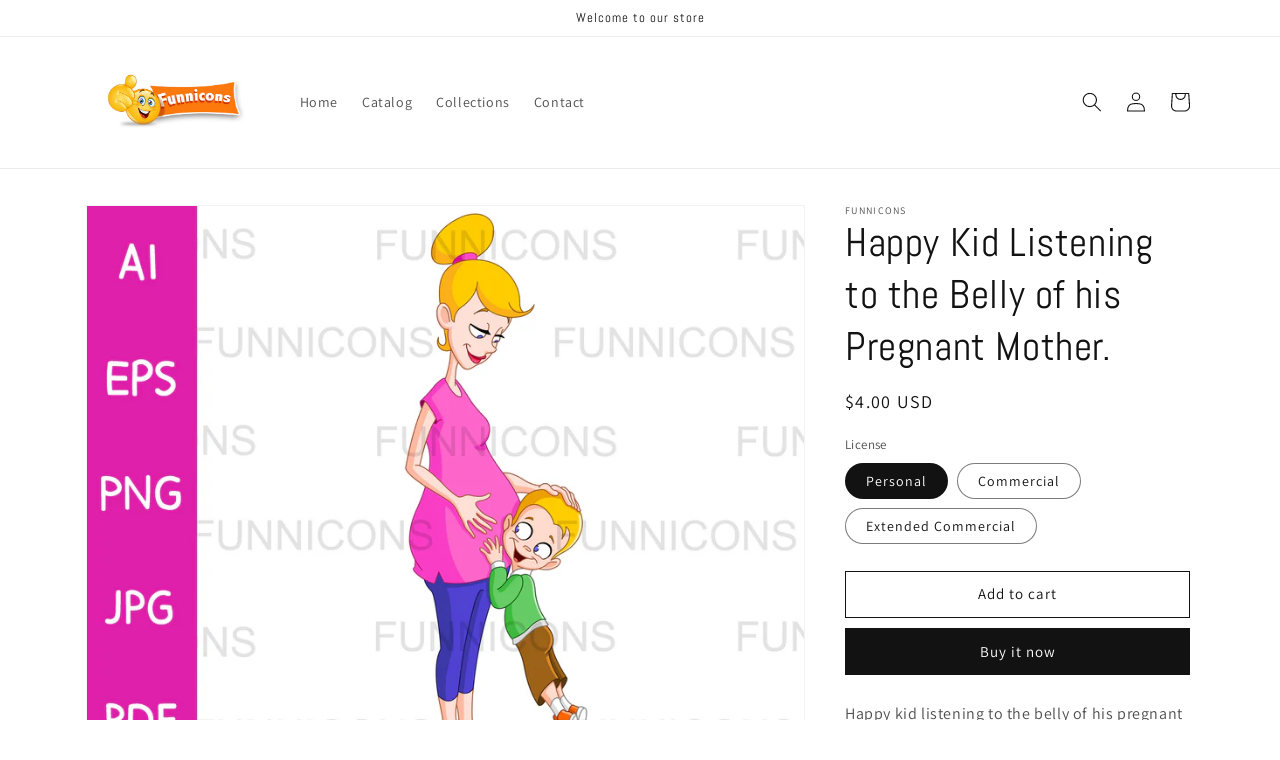

--- FILE ---
content_type: text/html; charset=utf-8
request_url: https://funnicons.com/products/happy-kid-listening-to-the-belly-of-his-pregnant-mother
body_size: 25335
content:
<!doctype html>
<html class="no-js" lang="en">
  <head>
<script src="//instant.page/5.1.0" type="module" integrity="sha384-by67kQnR+pyfy8yWP4kPO12fHKRLHZPfEsiSXR8u2IKcTdxD805MGUXBzVPnkLHw"></script>





   <meta name="description" content="Happy kid listening to the belly of his pregnant mother. Vector clipart illustration. Digital files instant download. Once payment is complete, digital files will be available for download. Your download will be received in a zipped folder containing:AI EPS PNG PDF and JPG 300 DPI files. Watermarks will not be on the f">






  <title>Happy Kid Listening to the Belly of his Pregnant Mother, Vector.</title>



    <meta charset="utf-8">
    <meta http-equiv="X-UA-Compatible" content="IE=edge">
    <meta name="viewport" content="width=device-width,initial-scale=1">
    <meta name="theme-color" content="">
    <link rel="canonical" href="https://funnicons.com/products/happy-kid-listening-to-the-belly-of-his-pregnant-mother">
    <link rel="preconnect" href="https://cdn.shopify.com" crossorigin>

    <meta name="p:domain_verify" content="e73fd84acd56207bf6dc647c93f51a83"/><link rel="icon" type="image/png" href="//funnicons.com/cdn/shop/files/favicon-01-01.png?crop=center&height=32&v=1658824832&width=32"><link rel="preconnect" href="https://fonts.shopifycdn.com" crossorigin>
      <meta name="description" content="Happy kid listening to the belly of his pregnant mother. Vector clipart illustration. Digital files instant download. Once payment is complete, digital files will be available for download. Your download will be received in a zipped folder containing:AI EPS PNG PDF and JPG 300 DPI files. Watermarks will not be on the f">
    

    

<meta property="og:site_name" content="Funnicons">
<meta property="og:url" content="https://funnicons.com/products/happy-kid-listening-to-the-belly-of-his-pregnant-mother">
<meta property="og:title" content="Happy Kid Listening to the Belly of his Pregnant Mother, Vector.">
<meta property="og:type" content="product">
<meta property="og:description" content="Happy kid listening to the belly of his pregnant mother. Vector clipart illustration. Digital files instant download. Once payment is complete, digital files will be available for download. Your download will be received in a zipped folder containing:AI EPS PNG PDF and JPG 300 DPI files. Watermarks will not be on the f"><meta property="og:image" content="http://funnicons.com/cdn/shop/products/il_fullxfull.3971133516_m8ji.jpg?v=1658733537">
  <meta property="og:image:secure_url" content="https://funnicons.com/cdn/shop/products/il_fullxfull.3971133516_m8ji.jpg?v=1658733537">
  <meta property="og:image:width" content="3000">
  <meta property="og:image:height" content="2369"><meta property="og:price:amount" content="4.00">
  <meta property="og:price:currency" content="USD"><meta name="twitter:card" content="summary_large_image">
<meta name="twitter:title" content="Happy Kid Listening to the Belly of his Pregnant Mother, Vector.">
<meta name="twitter:description" content="Happy kid listening to the belly of his pregnant mother. Vector clipart illustration. Digital files instant download. Once payment is complete, digital files will be available for download. Your download will be received in a zipped folder containing:AI EPS PNG PDF and JPG 300 DPI files. Watermarks will not be on the f">


    <script src="//funnicons.com/cdn/shop/t/1/assets/global.js?v=24850326154503943211656485570" defer="defer"></script>
    <script>window.performance && window.performance.mark && window.performance.mark('shopify.content_for_header.start');</script><meta name="google-site-verification" content="B8dcEb8W8uRvS2znw3INtllL-4TTYFhaQ1ogAOovHsg">
<meta name="google-site-verification" content="CY4AipTwLA7kbcRUrLU1m3T4iLEZjWOm7zJqSAu3kTw">
<meta id="shopify-digital-wallet" name="shopify-digital-wallet" content="/65120370927/digital_wallets/dialog">
<link rel="alternate" type="application/json+oembed" href="https://funnicons.com/products/happy-kid-listening-to-the-belly-of-his-pregnant-mother.oembed">
<script async="async" src="/checkouts/internal/preloads.js?locale=en-US"></script>
<script id="shopify-features" type="application/json">{"accessToken":"428db607cf8b41be56a1917812d88cea","betas":["rich-media-storefront-analytics"],"domain":"funnicons.com","predictiveSearch":true,"shopId":65120370927,"locale":"en"}</script>
<script>var Shopify = Shopify || {};
Shopify.shop = "yaeliweiss.myshopify.com";
Shopify.locale = "en";
Shopify.currency = {"active":"USD","rate":"1.0"};
Shopify.country = "US";
Shopify.theme = {"name":"Dawn","id":133821989103,"schema_name":"Dawn","schema_version":"6.0.2","theme_store_id":887,"role":"main"};
Shopify.theme.handle = "null";
Shopify.theme.style = {"id":null,"handle":null};
Shopify.cdnHost = "funnicons.com/cdn";
Shopify.routes = Shopify.routes || {};
Shopify.routes.root = "/";</script>
<script type="module">!function(o){(o.Shopify=o.Shopify||{}).modules=!0}(window);</script>
<script>!function(o){function n(){var o=[];function n(){o.push(Array.prototype.slice.apply(arguments))}return n.q=o,n}var t=o.Shopify=o.Shopify||{};t.loadFeatures=n(),t.autoloadFeatures=n()}(window);</script>
<script id="shop-js-analytics" type="application/json">{"pageType":"product"}</script>
<script defer="defer" async type="module" src="//funnicons.com/cdn/shopifycloud/shop-js/modules/v2/client.init-shop-cart-sync_BT-GjEfc.en.esm.js"></script>
<script defer="defer" async type="module" src="//funnicons.com/cdn/shopifycloud/shop-js/modules/v2/chunk.common_D58fp_Oc.esm.js"></script>
<script defer="defer" async type="module" src="//funnicons.com/cdn/shopifycloud/shop-js/modules/v2/chunk.modal_xMitdFEc.esm.js"></script>
<script type="module">
  await import("//funnicons.com/cdn/shopifycloud/shop-js/modules/v2/client.init-shop-cart-sync_BT-GjEfc.en.esm.js");
await import("//funnicons.com/cdn/shopifycloud/shop-js/modules/v2/chunk.common_D58fp_Oc.esm.js");
await import("//funnicons.com/cdn/shopifycloud/shop-js/modules/v2/chunk.modal_xMitdFEc.esm.js");

  window.Shopify.SignInWithShop?.initShopCartSync?.({"fedCMEnabled":true,"windoidEnabled":true});

</script>
<script>(function() {
  var isLoaded = false;
  function asyncLoad() {
    if (isLoaded) return;
    isLoaded = true;
    var urls = ["https:\/\/cdn.shopify.com\/s\/files\/1\/0184\/4255\/1360\/files\/pinit.v2.min.js?v=1652785015\u0026shop=yaeliweiss.myshopify.com"];
    for (var i = 0; i < urls.length; i++) {
      var s = document.createElement('script');
      s.type = 'text/javascript';
      s.async = true;
      s.src = urls[i];
      var x = document.getElementsByTagName('script')[0];
      x.parentNode.insertBefore(s, x);
    }
  };
  if(window.attachEvent) {
    window.attachEvent('onload', asyncLoad);
  } else {
    window.addEventListener('load', asyncLoad, false);
  }
})();</script>
<script id="__st">var __st={"a":65120370927,"offset":7200,"reqid":"dd843cd9-faf4-4bc0-8e7e-bb37eba9f595-1769487946","pageurl":"funnicons.com\/products\/happy-kid-listening-to-the-belly-of-his-pregnant-mother","u":"bb74a3dc6238","p":"product","rtyp":"product","rid":7758190674159};</script>
<script>window.ShopifyPaypalV4VisibilityTracking = true;</script>
<script id="captcha-bootstrap">!function(){'use strict';const t='contact',e='account',n='new_comment',o=[[t,t],['blogs',n],['comments',n],[t,'customer']],c=[[e,'customer_login'],[e,'guest_login'],[e,'recover_customer_password'],[e,'create_customer']],r=t=>t.map((([t,e])=>`form[action*='/${t}']:not([data-nocaptcha='true']) input[name='form_type'][value='${e}']`)).join(','),a=t=>()=>t?[...document.querySelectorAll(t)].map((t=>t.form)):[];function s(){const t=[...o],e=r(t);return a(e)}const i='password',u='form_key',d=['recaptcha-v3-token','g-recaptcha-response','h-captcha-response',i],f=()=>{try{return window.sessionStorage}catch{return}},m='__shopify_v',_=t=>t.elements[u];function p(t,e,n=!1){try{const o=window.sessionStorage,c=JSON.parse(o.getItem(e)),{data:r}=function(t){const{data:e,action:n}=t;return t[m]||n?{data:e,action:n}:{data:t,action:n}}(c);for(const[e,n]of Object.entries(r))t.elements[e]&&(t.elements[e].value=n);n&&o.removeItem(e)}catch(o){console.error('form repopulation failed',{error:o})}}const l='form_type',E='cptcha';function T(t){t.dataset[E]=!0}const w=window,h=w.document,L='Shopify',v='ce_forms',y='captcha';let A=!1;((t,e)=>{const n=(g='f06e6c50-85a8-45c8-87d0-21a2b65856fe',I='https://cdn.shopify.com/shopifycloud/storefront-forms-hcaptcha/ce_storefront_forms_captcha_hcaptcha.v1.5.2.iife.js',D={infoText:'Protected by hCaptcha',privacyText:'Privacy',termsText:'Terms'},(t,e,n)=>{const o=w[L][v],c=o.bindForm;if(c)return c(t,g,e,D).then(n);var r;o.q.push([[t,g,e,D],n]),r=I,A||(h.body.append(Object.assign(h.createElement('script'),{id:'captcha-provider',async:!0,src:r})),A=!0)});var g,I,D;w[L]=w[L]||{},w[L][v]=w[L][v]||{},w[L][v].q=[],w[L][y]=w[L][y]||{},w[L][y].protect=function(t,e){n(t,void 0,e),T(t)},Object.freeze(w[L][y]),function(t,e,n,w,h,L){const[v,y,A,g]=function(t,e,n){const i=e?o:[],u=t?c:[],d=[...i,...u],f=r(d),m=r(i),_=r(d.filter((([t,e])=>n.includes(e))));return[a(f),a(m),a(_),s()]}(w,h,L),I=t=>{const e=t.target;return e instanceof HTMLFormElement?e:e&&e.form},D=t=>v().includes(t);t.addEventListener('submit',(t=>{const e=I(t);if(!e)return;const n=D(e)&&!e.dataset.hcaptchaBound&&!e.dataset.recaptchaBound,o=_(e),c=g().includes(e)&&(!o||!o.value);(n||c)&&t.preventDefault(),c&&!n&&(function(t){try{if(!f())return;!function(t){const e=f();if(!e)return;const n=_(t);if(!n)return;const o=n.value;o&&e.removeItem(o)}(t);const e=Array.from(Array(32),(()=>Math.random().toString(36)[2])).join('');!function(t,e){_(t)||t.append(Object.assign(document.createElement('input'),{type:'hidden',name:u})),t.elements[u].value=e}(t,e),function(t,e){const n=f();if(!n)return;const o=[...t.querySelectorAll(`input[type='${i}']`)].map((({name:t})=>t)),c=[...d,...o],r={};for(const[a,s]of new FormData(t).entries())c.includes(a)||(r[a]=s);n.setItem(e,JSON.stringify({[m]:1,action:t.action,data:r}))}(t,e)}catch(e){console.error('failed to persist form',e)}}(e),e.submit())}));const S=(t,e)=>{t&&!t.dataset[E]&&(n(t,e.some((e=>e===t))),T(t))};for(const o of['focusin','change'])t.addEventListener(o,(t=>{const e=I(t);D(e)&&S(e,y())}));const B=e.get('form_key'),M=e.get(l),P=B&&M;t.addEventListener('DOMContentLoaded',(()=>{const t=y();if(P)for(const e of t)e.elements[l].value===M&&p(e,B);[...new Set([...A(),...v().filter((t=>'true'===t.dataset.shopifyCaptcha))])].forEach((e=>S(e,t)))}))}(h,new URLSearchParams(w.location.search),n,t,e,['guest_login'])})(!0,!0)}();</script>
<script integrity="sha256-4kQ18oKyAcykRKYeNunJcIwy7WH5gtpwJnB7kiuLZ1E=" data-source-attribution="shopify.loadfeatures" defer="defer" src="//funnicons.com/cdn/shopifycloud/storefront/assets/storefront/load_feature-a0a9edcb.js" crossorigin="anonymous"></script>
<script data-source-attribution="shopify.dynamic_checkout.dynamic.init">var Shopify=Shopify||{};Shopify.PaymentButton=Shopify.PaymentButton||{isStorefrontPortableWallets:!0,init:function(){window.Shopify.PaymentButton.init=function(){};var t=document.createElement("script");t.src="https://funnicons.com/cdn/shopifycloud/portable-wallets/latest/portable-wallets.en.js",t.type="module",document.head.appendChild(t)}};
</script>
<script data-source-attribution="shopify.dynamic_checkout.buyer_consent">
  function portableWalletsHideBuyerConsent(e){var t=document.getElementById("shopify-buyer-consent"),n=document.getElementById("shopify-subscription-policy-button");t&&n&&(t.classList.add("hidden"),t.setAttribute("aria-hidden","true"),n.removeEventListener("click",e))}function portableWalletsShowBuyerConsent(e){var t=document.getElementById("shopify-buyer-consent"),n=document.getElementById("shopify-subscription-policy-button");t&&n&&(t.classList.remove("hidden"),t.removeAttribute("aria-hidden"),n.addEventListener("click",e))}window.Shopify?.PaymentButton&&(window.Shopify.PaymentButton.hideBuyerConsent=portableWalletsHideBuyerConsent,window.Shopify.PaymentButton.showBuyerConsent=portableWalletsShowBuyerConsent);
</script>
<script>
  function portableWalletsCleanup(e){e&&e.src&&console.error("Failed to load portable wallets script "+e.src);var t=document.querySelectorAll("shopify-accelerated-checkout .shopify-payment-button__skeleton, shopify-accelerated-checkout-cart .wallet-cart-button__skeleton"),e=document.getElementById("shopify-buyer-consent");for(let e=0;e<t.length;e++)t[e].remove();e&&e.remove()}function portableWalletsNotLoadedAsModule(e){e instanceof ErrorEvent&&"string"==typeof e.message&&e.message.includes("import.meta")&&"string"==typeof e.filename&&e.filename.includes("portable-wallets")&&(window.removeEventListener("error",portableWalletsNotLoadedAsModule),window.Shopify.PaymentButton.failedToLoad=e,"loading"===document.readyState?document.addEventListener("DOMContentLoaded",window.Shopify.PaymentButton.init):window.Shopify.PaymentButton.init())}window.addEventListener("error",portableWalletsNotLoadedAsModule);
</script>

<script type="module" src="https://funnicons.com/cdn/shopifycloud/portable-wallets/latest/portable-wallets.en.js" onError="portableWalletsCleanup(this)" crossorigin="anonymous"></script>
<script nomodule>
  document.addEventListener("DOMContentLoaded", portableWalletsCleanup);
</script>

<link id="shopify-accelerated-checkout-styles" rel="stylesheet" media="screen" href="https://funnicons.com/cdn/shopifycloud/portable-wallets/latest/accelerated-checkout-backwards-compat.css" crossorigin="anonymous">
<style id="shopify-accelerated-checkout-cart">
        #shopify-buyer-consent {
  margin-top: 1em;
  display: inline-block;
  width: 100%;
}

#shopify-buyer-consent.hidden {
  display: none;
}

#shopify-subscription-policy-button {
  background: none;
  border: none;
  padding: 0;
  text-decoration: underline;
  font-size: inherit;
  cursor: pointer;
}

#shopify-subscription-policy-button::before {
  box-shadow: none;
}

      </style>
<script id="sections-script" data-sections="product-recommendations,header,footer" defer="defer" src="//funnicons.com/cdn/shop/t/1/compiled_assets/scripts.js?v=199"></script>
<script>window.performance && window.performance.mark && window.performance.mark('shopify.content_for_header.end');</script>


    <style data-shopify>
      @font-face {
  font-family: Assistant;
  font-weight: 400;
  font-style: normal;
  font-display: swap;
  src: url("//funnicons.com/cdn/fonts/assistant/assistant_n4.9120912a469cad1cc292572851508ca49d12e768.woff2") format("woff2"),
       url("//funnicons.com/cdn/fonts/assistant/assistant_n4.6e9875ce64e0fefcd3f4446b7ec9036b3ddd2985.woff") format("woff");
}

      @font-face {
  font-family: Assistant;
  font-weight: 700;
  font-style: normal;
  font-display: swap;
  src: url("//funnicons.com/cdn/fonts/assistant/assistant_n7.bf44452348ec8b8efa3aa3068825305886b1c83c.woff2") format("woff2"),
       url("//funnicons.com/cdn/fonts/assistant/assistant_n7.0c887fee83f6b3bda822f1150b912c72da0f7b64.woff") format("woff");
}

      
      
      @font-face {
  font-family: Abel;
  font-weight: 400;
  font-style: normal;
  font-display: swap;
  src: url("//funnicons.com/cdn/fonts/abel/abel_n4.0254805ccf79872a96d53996a984f2b9039f9995.woff2") format("woff2"),
       url("//funnicons.com/cdn/fonts/abel/abel_n4.635ebaebd760542724b79271de73bae7c2091173.woff") format("woff");
}


      :root {
        --font-body-family: Assistant, sans-serif;
        --font-body-style: normal;
        --font-body-weight: 400;
        --font-body-weight-bold: 700;

        --font-heading-family: Abel, sans-serif;
        --font-heading-style: normal;
        --font-heading-weight: 400;

        --font-body-scale: 1.0;
        --font-heading-scale: 1.0;

        --color-base-text: 18, 18, 18;
        --color-shadow: 18, 18, 18;
        --color-base-background-1: 255, 255, 255;
        --color-base-background-2: 243, 243, 243;
        --color-base-solid-button-labels: 255, 255, 255;
        --color-base-outline-button-labels: 18, 18, 18;
        --color-base-accent-1: 18, 18, 18;
        --color-base-accent-2: 51, 79, 180;
        --payment-terms-background-color: #ffffff;

        --gradient-base-background-1: #ffffff;
        --gradient-base-background-2: #f3f3f3;
        --gradient-base-accent-1: #121212;
        --gradient-base-accent-2: #334fb4;

        --media-padding: px;
        --media-border-opacity: 0.05;
        --media-border-width: 1px;
        --media-radius: 0px;
        --media-shadow-opacity: 0.0;
        --media-shadow-horizontal-offset: 0px;
        --media-shadow-vertical-offset: 4px;
        --media-shadow-blur-radius: 5px;
        --media-shadow-visible: 0;

        --page-width: 120rem;
        --page-width-margin: 0rem;

        --card-image-padding: 0.0rem;
        --card-corner-radius: 0.0rem;
        --card-text-alignment: left;
        --card-border-width: 0.0rem;
        --card-border-opacity: 0.1;
        --card-shadow-opacity: 0.0;
        --card-shadow-visible: 0;
        --card-shadow-horizontal-offset: 0.0rem;
        --card-shadow-vertical-offset: 0.4rem;
        --card-shadow-blur-radius: 0.5rem;

        --badge-corner-radius: 4.0rem;

        --popup-border-width: 1px;
        --popup-border-opacity: 0.1;
        --popup-corner-radius: 0px;
        --popup-shadow-opacity: 0.0;
        --popup-shadow-horizontal-offset: 0px;
        --popup-shadow-vertical-offset: 4px;
        --popup-shadow-blur-radius: 5px;

        --drawer-border-width: 1px;
        --drawer-border-opacity: 0.1;
        --drawer-shadow-opacity: 0.0;
        --drawer-shadow-horizontal-offset: 0px;
        --drawer-shadow-vertical-offset: 4px;
        --drawer-shadow-blur-radius: 5px;

        --spacing-sections-desktop: 0px;
        --spacing-sections-mobile: 0px;

        --grid-desktop-vertical-spacing: 8px;
        --grid-desktop-horizontal-spacing: 8px;
        --grid-mobile-vertical-spacing: 4px;
        --grid-mobile-horizontal-spacing: 4px;

        --text-boxes-border-opacity: 0.1;
        --text-boxes-border-width: 0px;
        --text-boxes-radius: 0px;
        --text-boxes-shadow-opacity: 0.0;
        --text-boxes-shadow-visible: 0;
        --text-boxes-shadow-horizontal-offset: 0px;
        --text-boxes-shadow-vertical-offset: 4px;
        --text-boxes-shadow-blur-radius: 5px;

        --buttons-radius: 0px;
        --buttons-radius-outset: 0px;
        --buttons-border-width: 1px;
        --buttons-border-opacity: 1.0;
        --buttons-shadow-opacity: 0.0;
        --buttons-shadow-visible: 0;
        --buttons-shadow-horizontal-offset: 0px;
        --buttons-shadow-vertical-offset: 4px;
        --buttons-shadow-blur-radius: 5px;
        --buttons-border-offset: 0px;

        --inputs-radius: 0px;
        --inputs-border-width: 1px;
        --inputs-border-opacity: 0.55;
        --inputs-shadow-opacity: 0.0;
        --inputs-shadow-horizontal-offset: 0px;
        --inputs-margin-offset: 0px;
        --inputs-shadow-vertical-offset: 4px;
        --inputs-shadow-blur-radius: 5px;
        --inputs-radius-outset: 0px;

        --variant-pills-radius: 40px;
        --variant-pills-border-width: 1px;
        --variant-pills-border-opacity: 0.55;
        --variant-pills-shadow-opacity: 0.0;
        --variant-pills-shadow-horizontal-offset: 0px;
        --variant-pills-shadow-vertical-offset: 4px;
        --variant-pills-shadow-blur-radius: 5px;
      }

      *,
      *::before,
      *::after {
        box-sizing: inherit;
      }

      html {
        box-sizing: border-box;
        font-size: calc(var(--font-body-scale) * 62.5%);
        height: 100%;
      }

      body {
        display: grid;
        grid-template-rows: auto auto 1fr auto;
        grid-template-columns: 100%;
        min-height: 100%;
        margin: 0;
        font-size: 1.5rem;
        letter-spacing: 0.06rem;
        line-height: calc(1 + 0.8 / var(--font-body-scale));
        font-family: var(--font-body-family);
        font-style: var(--font-body-style);
        font-weight: var(--font-body-weight);
      }

      @media screen and (min-width: 750px) {
        body {
          font-size: 1.6rem;
        }
      }
    </style>

    <link href="//funnicons.com/cdn/shop/t/1/assets/base.css?v=74653253579456221811661841074" rel="stylesheet" type="text/css" media="all" />
<link rel="preload" as="font" href="//funnicons.com/cdn/fonts/assistant/assistant_n4.9120912a469cad1cc292572851508ca49d12e768.woff2" type="font/woff2" crossorigin><link rel="preload" as="font" href="//funnicons.com/cdn/fonts/abel/abel_n4.0254805ccf79872a96d53996a984f2b9039f9995.woff2" type="font/woff2" crossorigin><link rel="stylesheet" href="//funnicons.com/cdn/shop/t/1/assets/component-predictive-search.css?v=165644661289088488651656485566" media="print" onload="this.media='all'"><script>document.documentElement.className = document.documentElement.className.replace('no-js', 'js');
    if (Shopify.designMode) {
      document.documentElement.classList.add('shopify-design-mode');
    }
    </script>
  <link href="https://monorail-edge.shopifysvc.com" rel="dns-prefetch">
<script>(function(){if ("sendBeacon" in navigator && "performance" in window) {try {var session_token_from_headers = performance.getEntriesByType('navigation')[0].serverTiming.find(x => x.name == '_s').description;} catch {var session_token_from_headers = undefined;}var session_cookie_matches = document.cookie.match(/_shopify_s=([^;]*)/);var session_token_from_cookie = session_cookie_matches && session_cookie_matches.length === 2 ? session_cookie_matches[1] : "";var session_token = session_token_from_headers || session_token_from_cookie || "";function handle_abandonment_event(e) {var entries = performance.getEntries().filter(function(entry) {return /monorail-edge.shopifysvc.com/.test(entry.name);});if (!window.abandonment_tracked && entries.length === 0) {window.abandonment_tracked = true;var currentMs = Date.now();var navigation_start = performance.timing.navigationStart;var payload = {shop_id: 65120370927,url: window.location.href,navigation_start,duration: currentMs - navigation_start,session_token,page_type: "product"};window.navigator.sendBeacon("https://monorail-edge.shopifysvc.com/v1/produce", JSON.stringify({schema_id: "online_store_buyer_site_abandonment/1.1",payload: payload,metadata: {event_created_at_ms: currentMs,event_sent_at_ms: currentMs}}));}}window.addEventListener('pagehide', handle_abandonment_event);}}());</script>
<script id="web-pixels-manager-setup">(function e(e,d,r,n,o){if(void 0===o&&(o={}),!Boolean(null===(a=null===(i=window.Shopify)||void 0===i?void 0:i.analytics)||void 0===a?void 0:a.replayQueue)){var i,a;window.Shopify=window.Shopify||{};var t=window.Shopify;t.analytics=t.analytics||{};var s=t.analytics;s.replayQueue=[],s.publish=function(e,d,r){return s.replayQueue.push([e,d,r]),!0};try{self.performance.mark("wpm:start")}catch(e){}var l=function(){var e={modern:/Edge?\/(1{2}[4-9]|1[2-9]\d|[2-9]\d{2}|\d{4,})\.\d+(\.\d+|)|Firefox\/(1{2}[4-9]|1[2-9]\d|[2-9]\d{2}|\d{4,})\.\d+(\.\d+|)|Chrom(ium|e)\/(9{2}|\d{3,})\.\d+(\.\d+|)|(Maci|X1{2}).+ Version\/(15\.\d+|(1[6-9]|[2-9]\d|\d{3,})\.\d+)([,.]\d+|)( \(\w+\)|)( Mobile\/\w+|) Safari\/|Chrome.+OPR\/(9{2}|\d{3,})\.\d+\.\d+|(CPU[ +]OS|iPhone[ +]OS|CPU[ +]iPhone|CPU IPhone OS|CPU iPad OS)[ +]+(15[._]\d+|(1[6-9]|[2-9]\d|\d{3,})[._]\d+)([._]\d+|)|Android:?[ /-](13[3-9]|1[4-9]\d|[2-9]\d{2}|\d{4,})(\.\d+|)(\.\d+|)|Android.+Firefox\/(13[5-9]|1[4-9]\d|[2-9]\d{2}|\d{4,})\.\d+(\.\d+|)|Android.+Chrom(ium|e)\/(13[3-9]|1[4-9]\d|[2-9]\d{2}|\d{4,})\.\d+(\.\d+|)|SamsungBrowser\/([2-9]\d|\d{3,})\.\d+/,legacy:/Edge?\/(1[6-9]|[2-9]\d|\d{3,})\.\d+(\.\d+|)|Firefox\/(5[4-9]|[6-9]\d|\d{3,})\.\d+(\.\d+|)|Chrom(ium|e)\/(5[1-9]|[6-9]\d|\d{3,})\.\d+(\.\d+|)([\d.]+$|.*Safari\/(?![\d.]+ Edge\/[\d.]+$))|(Maci|X1{2}).+ Version\/(10\.\d+|(1[1-9]|[2-9]\d|\d{3,})\.\d+)([,.]\d+|)( \(\w+\)|)( Mobile\/\w+|) Safari\/|Chrome.+OPR\/(3[89]|[4-9]\d|\d{3,})\.\d+\.\d+|(CPU[ +]OS|iPhone[ +]OS|CPU[ +]iPhone|CPU IPhone OS|CPU iPad OS)[ +]+(10[._]\d+|(1[1-9]|[2-9]\d|\d{3,})[._]\d+)([._]\d+|)|Android:?[ /-](13[3-9]|1[4-9]\d|[2-9]\d{2}|\d{4,})(\.\d+|)(\.\d+|)|Mobile Safari.+OPR\/([89]\d|\d{3,})\.\d+\.\d+|Android.+Firefox\/(13[5-9]|1[4-9]\d|[2-9]\d{2}|\d{4,})\.\d+(\.\d+|)|Android.+Chrom(ium|e)\/(13[3-9]|1[4-9]\d|[2-9]\d{2}|\d{4,})\.\d+(\.\d+|)|Android.+(UC? ?Browser|UCWEB|U3)[ /]?(15\.([5-9]|\d{2,})|(1[6-9]|[2-9]\d|\d{3,})\.\d+)\.\d+|SamsungBrowser\/(5\.\d+|([6-9]|\d{2,})\.\d+)|Android.+MQ{2}Browser\/(14(\.(9|\d{2,})|)|(1[5-9]|[2-9]\d|\d{3,})(\.\d+|))(\.\d+|)|K[Aa][Ii]OS\/(3\.\d+|([4-9]|\d{2,})\.\d+)(\.\d+|)/},d=e.modern,r=e.legacy,n=navigator.userAgent;return n.match(d)?"modern":n.match(r)?"legacy":"unknown"}(),u="modern"===l?"modern":"legacy",c=(null!=n?n:{modern:"",legacy:""})[u],f=function(e){return[e.baseUrl,"/wpm","/b",e.hashVersion,"modern"===e.buildTarget?"m":"l",".js"].join("")}({baseUrl:d,hashVersion:r,buildTarget:u}),m=function(e){var d=e.version,r=e.bundleTarget,n=e.surface,o=e.pageUrl,i=e.monorailEndpoint;return{emit:function(e){var a=e.status,t=e.errorMsg,s=(new Date).getTime(),l=JSON.stringify({metadata:{event_sent_at_ms:s},events:[{schema_id:"web_pixels_manager_load/3.1",payload:{version:d,bundle_target:r,page_url:o,status:a,surface:n,error_msg:t},metadata:{event_created_at_ms:s}}]});if(!i)return console&&console.warn&&console.warn("[Web Pixels Manager] No Monorail endpoint provided, skipping logging."),!1;try{return self.navigator.sendBeacon.bind(self.navigator)(i,l)}catch(e){}var u=new XMLHttpRequest;try{return u.open("POST",i,!0),u.setRequestHeader("Content-Type","text/plain"),u.send(l),!0}catch(e){return console&&console.warn&&console.warn("[Web Pixels Manager] Got an unhandled error while logging to Monorail."),!1}}}}({version:r,bundleTarget:l,surface:e.surface,pageUrl:self.location.href,monorailEndpoint:e.monorailEndpoint});try{o.browserTarget=l,function(e){var d=e.src,r=e.async,n=void 0===r||r,o=e.onload,i=e.onerror,a=e.sri,t=e.scriptDataAttributes,s=void 0===t?{}:t,l=document.createElement("script"),u=document.querySelector("head"),c=document.querySelector("body");if(l.async=n,l.src=d,a&&(l.integrity=a,l.crossOrigin="anonymous"),s)for(var f in s)if(Object.prototype.hasOwnProperty.call(s,f))try{l.dataset[f]=s[f]}catch(e){}if(o&&l.addEventListener("load",o),i&&l.addEventListener("error",i),u)u.appendChild(l);else{if(!c)throw new Error("Did not find a head or body element to append the script");c.appendChild(l)}}({src:f,async:!0,onload:function(){if(!function(){var e,d;return Boolean(null===(d=null===(e=window.Shopify)||void 0===e?void 0:e.analytics)||void 0===d?void 0:d.initialized)}()){var d=window.webPixelsManager.init(e)||void 0;if(d){var r=window.Shopify.analytics;r.replayQueue.forEach((function(e){var r=e[0],n=e[1],o=e[2];d.publishCustomEvent(r,n,o)})),r.replayQueue=[],r.publish=d.publishCustomEvent,r.visitor=d.visitor,r.initialized=!0}}},onerror:function(){return m.emit({status:"failed",errorMsg:"".concat(f," has failed to load")})},sri:function(e){var d=/^sha384-[A-Za-z0-9+/=]+$/;return"string"==typeof e&&d.test(e)}(c)?c:"",scriptDataAttributes:o}),m.emit({status:"loading"})}catch(e){m.emit({status:"failed",errorMsg:(null==e?void 0:e.message)||"Unknown error"})}}})({shopId: 65120370927,storefrontBaseUrl: "https://funnicons.com",extensionsBaseUrl: "https://extensions.shopifycdn.com/cdn/shopifycloud/web-pixels-manager",monorailEndpoint: "https://monorail-edge.shopifysvc.com/unstable/produce_batch",surface: "storefront-renderer",enabledBetaFlags: ["2dca8a86"],webPixelsConfigList: [{"id":"526713071","configuration":"{\"config\":\"{\\\"pixel_id\\\":\\\"G-NELKS326P5\\\",\\\"target_country\\\":\\\"US\\\",\\\"gtag_events\\\":[{\\\"type\\\":\\\"begin_checkout\\\",\\\"action_label\\\":\\\"G-NELKS326P5\\\"},{\\\"type\\\":\\\"search\\\",\\\"action_label\\\":\\\"G-NELKS326P5\\\"},{\\\"type\\\":\\\"view_item\\\",\\\"action_label\\\":[\\\"G-NELKS326P5\\\",\\\"MC-BNNM1FHKX3\\\"]},{\\\"type\\\":\\\"purchase\\\",\\\"action_label\\\":[\\\"G-NELKS326P5\\\",\\\"MC-BNNM1FHKX3\\\"]},{\\\"type\\\":\\\"page_view\\\",\\\"action_label\\\":[\\\"G-NELKS326P5\\\",\\\"MC-BNNM1FHKX3\\\"]},{\\\"type\\\":\\\"add_payment_info\\\",\\\"action_label\\\":\\\"G-NELKS326P5\\\"},{\\\"type\\\":\\\"add_to_cart\\\",\\\"action_label\\\":\\\"G-NELKS326P5\\\"}],\\\"enable_monitoring_mode\\\":false}\"}","eventPayloadVersion":"v1","runtimeContext":"OPEN","scriptVersion":"b2a88bafab3e21179ed38636efcd8a93","type":"APP","apiClientId":1780363,"privacyPurposes":[],"dataSharingAdjustments":{"protectedCustomerApprovalScopes":["read_customer_address","read_customer_email","read_customer_name","read_customer_personal_data","read_customer_phone"]}},{"id":"90145007","eventPayloadVersion":"v1","runtimeContext":"LAX","scriptVersion":"1","type":"CUSTOM","privacyPurposes":["ANALYTICS"],"name":"Google Analytics tag (migrated)"},{"id":"shopify-app-pixel","configuration":"{}","eventPayloadVersion":"v1","runtimeContext":"STRICT","scriptVersion":"0450","apiClientId":"shopify-pixel","type":"APP","privacyPurposes":["ANALYTICS","MARKETING"]},{"id":"shopify-custom-pixel","eventPayloadVersion":"v1","runtimeContext":"LAX","scriptVersion":"0450","apiClientId":"shopify-pixel","type":"CUSTOM","privacyPurposes":["ANALYTICS","MARKETING"]}],isMerchantRequest: false,initData: {"shop":{"name":"Funnicons","paymentSettings":{"currencyCode":"USD"},"myshopifyDomain":"yaeliweiss.myshopify.com","countryCode":"IL","storefrontUrl":"https:\/\/funnicons.com"},"customer":null,"cart":null,"checkout":null,"productVariants":[{"price":{"amount":4.0,"currencyCode":"USD"},"product":{"title":"Happy Kid Listening to the Belly of his Pregnant Mother.","vendor":"Funnicons","id":"7758190674159","untranslatedTitle":"Happy Kid Listening to the Belly of his Pregnant Mother.","url":"\/products\/happy-kid-listening-to-the-belly-of-his-pregnant-mother","type":"Digital Artwork"},"id":"43312182296815","image":{"src":"\/\/funnicons.com\/cdn\/shop\/products\/il_fullxfull.3971133516_m8ji.jpg?v=1658733537"},"sku":"","title":"Personal","untranslatedTitle":"Personal"},{"price":{"amount":9.0,"currencyCode":"USD"},"product":{"title":"Happy Kid Listening to the Belly of his Pregnant Mother.","vendor":"Funnicons","id":"7758190674159","untranslatedTitle":"Happy Kid Listening to the Belly of his Pregnant Mother.","url":"\/products\/happy-kid-listening-to-the-belly-of-his-pregnant-mother","type":"Digital Artwork"},"id":"43312182329583","image":{"src":"\/\/funnicons.com\/cdn\/shop\/products\/il_fullxfull.3971133516_m8ji.jpg?v=1658733537"},"sku":"","title":"Commercial","untranslatedTitle":"Commercial"},{"price":{"amount":45.0,"currencyCode":"USD"},"product":{"title":"Happy Kid Listening to the Belly of his Pregnant Mother.","vendor":"Funnicons","id":"7758190674159","untranslatedTitle":"Happy Kid Listening to the Belly of his Pregnant Mother.","url":"\/products\/happy-kid-listening-to-the-belly-of-his-pregnant-mother","type":"Digital Artwork"},"id":"43312182362351","image":{"src":"\/\/funnicons.com\/cdn\/shop\/products\/il_fullxfull.3971133516_m8ji.jpg?v=1658733537"},"sku":"","title":"Extended Commercial","untranslatedTitle":"Extended Commercial"}],"purchasingCompany":null},},"https://funnicons.com/cdn","fcfee988w5aeb613cpc8e4bc33m6693e112",{"modern":"","legacy":""},{"shopId":"65120370927","storefrontBaseUrl":"https:\/\/funnicons.com","extensionBaseUrl":"https:\/\/extensions.shopifycdn.com\/cdn\/shopifycloud\/web-pixels-manager","surface":"storefront-renderer","enabledBetaFlags":"[\"2dca8a86\"]","isMerchantRequest":"false","hashVersion":"fcfee988w5aeb613cpc8e4bc33m6693e112","publish":"custom","events":"[[\"page_viewed\",{}],[\"product_viewed\",{\"productVariant\":{\"price\":{\"amount\":4.0,\"currencyCode\":\"USD\"},\"product\":{\"title\":\"Happy Kid Listening to the Belly of his Pregnant Mother.\",\"vendor\":\"Funnicons\",\"id\":\"7758190674159\",\"untranslatedTitle\":\"Happy Kid Listening to the Belly of his Pregnant Mother.\",\"url\":\"\/products\/happy-kid-listening-to-the-belly-of-his-pregnant-mother\",\"type\":\"Digital Artwork\"},\"id\":\"43312182296815\",\"image\":{\"src\":\"\/\/funnicons.com\/cdn\/shop\/products\/il_fullxfull.3971133516_m8ji.jpg?v=1658733537\"},\"sku\":\"\",\"title\":\"Personal\",\"untranslatedTitle\":\"Personal\"}}]]"});</script><script>
  window.ShopifyAnalytics = window.ShopifyAnalytics || {};
  window.ShopifyAnalytics.meta = window.ShopifyAnalytics.meta || {};
  window.ShopifyAnalytics.meta.currency = 'USD';
  var meta = {"product":{"id":7758190674159,"gid":"gid:\/\/shopify\/Product\/7758190674159","vendor":"Funnicons","type":"Digital Artwork","handle":"happy-kid-listening-to-the-belly-of-his-pregnant-mother","variants":[{"id":43312182296815,"price":400,"name":"Happy Kid Listening to the Belly of his Pregnant Mother. - Personal","public_title":"Personal","sku":""},{"id":43312182329583,"price":900,"name":"Happy Kid Listening to the Belly of his Pregnant Mother. - Commercial","public_title":"Commercial","sku":""},{"id":43312182362351,"price":4500,"name":"Happy Kid Listening to the Belly of his Pregnant Mother. - Extended Commercial","public_title":"Extended Commercial","sku":""}],"remote":false},"page":{"pageType":"product","resourceType":"product","resourceId":7758190674159,"requestId":"dd843cd9-faf4-4bc0-8e7e-bb37eba9f595-1769487946"}};
  for (var attr in meta) {
    window.ShopifyAnalytics.meta[attr] = meta[attr];
  }
</script>
<script class="analytics">
  (function () {
    var customDocumentWrite = function(content) {
      var jquery = null;

      if (window.jQuery) {
        jquery = window.jQuery;
      } else if (window.Checkout && window.Checkout.$) {
        jquery = window.Checkout.$;
      }

      if (jquery) {
        jquery('body').append(content);
      }
    };

    var hasLoggedConversion = function(token) {
      if (token) {
        return document.cookie.indexOf('loggedConversion=' + token) !== -1;
      }
      return false;
    }

    var setCookieIfConversion = function(token) {
      if (token) {
        var twoMonthsFromNow = new Date(Date.now());
        twoMonthsFromNow.setMonth(twoMonthsFromNow.getMonth() + 2);

        document.cookie = 'loggedConversion=' + token + '; expires=' + twoMonthsFromNow;
      }
    }

    var trekkie = window.ShopifyAnalytics.lib = window.trekkie = window.trekkie || [];
    if (trekkie.integrations) {
      return;
    }
    trekkie.methods = [
      'identify',
      'page',
      'ready',
      'track',
      'trackForm',
      'trackLink'
    ];
    trekkie.factory = function(method) {
      return function() {
        var args = Array.prototype.slice.call(arguments);
        args.unshift(method);
        trekkie.push(args);
        return trekkie;
      };
    };
    for (var i = 0; i < trekkie.methods.length; i++) {
      var key = trekkie.methods[i];
      trekkie[key] = trekkie.factory(key);
    }
    trekkie.load = function(config) {
      trekkie.config = config || {};
      trekkie.config.initialDocumentCookie = document.cookie;
      var first = document.getElementsByTagName('script')[0];
      var script = document.createElement('script');
      script.type = 'text/javascript';
      script.onerror = function(e) {
        var scriptFallback = document.createElement('script');
        scriptFallback.type = 'text/javascript';
        scriptFallback.onerror = function(error) {
                var Monorail = {
      produce: function produce(monorailDomain, schemaId, payload) {
        var currentMs = new Date().getTime();
        var event = {
          schema_id: schemaId,
          payload: payload,
          metadata: {
            event_created_at_ms: currentMs,
            event_sent_at_ms: currentMs
          }
        };
        return Monorail.sendRequest("https://" + monorailDomain + "/v1/produce", JSON.stringify(event));
      },
      sendRequest: function sendRequest(endpointUrl, payload) {
        // Try the sendBeacon API
        if (window && window.navigator && typeof window.navigator.sendBeacon === 'function' && typeof window.Blob === 'function' && !Monorail.isIos12()) {
          var blobData = new window.Blob([payload], {
            type: 'text/plain'
          });

          if (window.navigator.sendBeacon(endpointUrl, blobData)) {
            return true;
          } // sendBeacon was not successful

        } // XHR beacon

        var xhr = new XMLHttpRequest();

        try {
          xhr.open('POST', endpointUrl);
          xhr.setRequestHeader('Content-Type', 'text/plain');
          xhr.send(payload);
        } catch (e) {
          console.log(e);
        }

        return false;
      },
      isIos12: function isIos12() {
        return window.navigator.userAgent.lastIndexOf('iPhone; CPU iPhone OS 12_') !== -1 || window.navigator.userAgent.lastIndexOf('iPad; CPU OS 12_') !== -1;
      }
    };
    Monorail.produce('monorail-edge.shopifysvc.com',
      'trekkie_storefront_load_errors/1.1',
      {shop_id: 65120370927,
      theme_id: 133821989103,
      app_name: "storefront",
      context_url: window.location.href,
      source_url: "//funnicons.com/cdn/s/trekkie.storefront.a804e9514e4efded663580eddd6991fcc12b5451.min.js"});

        };
        scriptFallback.async = true;
        scriptFallback.src = '//funnicons.com/cdn/s/trekkie.storefront.a804e9514e4efded663580eddd6991fcc12b5451.min.js';
        first.parentNode.insertBefore(scriptFallback, first);
      };
      script.async = true;
      script.src = '//funnicons.com/cdn/s/trekkie.storefront.a804e9514e4efded663580eddd6991fcc12b5451.min.js';
      first.parentNode.insertBefore(script, first);
    };
    trekkie.load(
      {"Trekkie":{"appName":"storefront","development":false,"defaultAttributes":{"shopId":65120370927,"isMerchantRequest":null,"themeId":133821989103,"themeCityHash":"733432996641592336","contentLanguage":"en","currency":"USD","eventMetadataId":"a26de67b-e966-4589-ba4f-93a3b83c3bf0"},"isServerSideCookieWritingEnabled":true,"monorailRegion":"shop_domain","enabledBetaFlags":["65f19447"]},"Session Attribution":{},"S2S":{"facebookCapiEnabled":false,"source":"trekkie-storefront-renderer","apiClientId":580111}}
    );

    var loaded = false;
    trekkie.ready(function() {
      if (loaded) return;
      loaded = true;

      window.ShopifyAnalytics.lib = window.trekkie;

      var originalDocumentWrite = document.write;
      document.write = customDocumentWrite;
      try { window.ShopifyAnalytics.merchantGoogleAnalytics.call(this); } catch(error) {};
      document.write = originalDocumentWrite;

      window.ShopifyAnalytics.lib.page(null,{"pageType":"product","resourceType":"product","resourceId":7758190674159,"requestId":"dd843cd9-faf4-4bc0-8e7e-bb37eba9f595-1769487946","shopifyEmitted":true});

      var match = window.location.pathname.match(/checkouts\/(.+)\/(thank_you|post_purchase)/)
      var token = match? match[1]: undefined;
      if (!hasLoggedConversion(token)) {
        setCookieIfConversion(token);
        window.ShopifyAnalytics.lib.track("Viewed Product",{"currency":"USD","variantId":43312182296815,"productId":7758190674159,"productGid":"gid:\/\/shopify\/Product\/7758190674159","name":"Happy Kid Listening to the Belly of his Pregnant Mother. - Personal","price":"4.00","sku":"","brand":"Funnicons","variant":"Personal","category":"Digital Artwork","nonInteraction":true,"remote":false},undefined,undefined,{"shopifyEmitted":true});
      window.ShopifyAnalytics.lib.track("monorail:\/\/trekkie_storefront_viewed_product\/1.1",{"currency":"USD","variantId":43312182296815,"productId":7758190674159,"productGid":"gid:\/\/shopify\/Product\/7758190674159","name":"Happy Kid Listening to the Belly of his Pregnant Mother. - Personal","price":"4.00","sku":"","brand":"Funnicons","variant":"Personal","category":"Digital Artwork","nonInteraction":true,"remote":false,"referer":"https:\/\/funnicons.com\/products\/happy-kid-listening-to-the-belly-of-his-pregnant-mother"});
      }
    });


        var eventsListenerScript = document.createElement('script');
        eventsListenerScript.async = true;
        eventsListenerScript.src = "//funnicons.com/cdn/shopifycloud/storefront/assets/shop_events_listener-3da45d37.js";
        document.getElementsByTagName('head')[0].appendChild(eventsListenerScript);

})();</script>
  <script>
  if (!window.ga || (window.ga && typeof window.ga !== 'function')) {
    window.ga = function ga() {
      (window.ga.q = window.ga.q || []).push(arguments);
      if (window.Shopify && window.Shopify.analytics && typeof window.Shopify.analytics.publish === 'function') {
        window.Shopify.analytics.publish("ga_stub_called", {}, {sendTo: "google_osp_migration"});
      }
      console.error("Shopify's Google Analytics stub called with:", Array.from(arguments), "\nSee https://help.shopify.com/manual/promoting-marketing/pixels/pixel-migration#google for more information.");
    };
    if (window.Shopify && window.Shopify.analytics && typeof window.Shopify.analytics.publish === 'function') {
      window.Shopify.analytics.publish("ga_stub_initialized", {}, {sendTo: "google_osp_migration"});
    }
  }
</script>
<script
  defer
  src="https://funnicons.com/cdn/shopifycloud/perf-kit/shopify-perf-kit-3.0.4.min.js"
  data-application="storefront-renderer"
  data-shop-id="65120370927"
  data-render-region="gcp-us-central1"
  data-page-type="product"
  data-theme-instance-id="133821989103"
  data-theme-name="Dawn"
  data-theme-version="6.0.2"
  data-monorail-region="shop_domain"
  data-resource-timing-sampling-rate="10"
  data-shs="true"
  data-shs-beacon="true"
  data-shs-export-with-fetch="true"
  data-shs-logs-sample-rate="1"
  data-shs-beacon-endpoint="https://funnicons.com/api/collect"
></script>
</head>

  <body class="gradient">
    <a class="skip-to-content-link button visually-hidden" href="#MainContent">
      Skip to content
    </a><div id="shopify-section-announcement-bar" class="shopify-section"><div class="announcement-bar color-background-1 gradient" role="region" aria-label="Announcement" ><p class="announcement-bar__message h5">
                Welcome to our store
</p></div>
</div>
    <div id="shopify-section-header" class="shopify-section section-header"><link rel="stylesheet" href="//funnicons.com/cdn/shop/t/1/assets/component-list-menu.css?v=151968516119678728991656485573" media="print" onload="this.media='all'">
<link rel="stylesheet" href="//funnicons.com/cdn/shop/t/1/assets/component-search.css?v=96455689198851321781656485560" media="print" onload="this.media='all'">
<link rel="stylesheet" href="//funnicons.com/cdn/shop/t/1/assets/component-menu-drawer.css?v=182311192829367774911656485563" media="print" onload="this.media='all'">
<link rel="stylesheet" href="//funnicons.com/cdn/shop/t/1/assets/component-cart-notification.css?v=119852831333870967341656485558" media="print" onload="this.media='all'">
<link rel="stylesheet" href="//funnicons.com/cdn/shop/t/1/assets/component-cart-items.css?v=23917223812499722491656485584" media="print" onload="this.media='all'"><link rel="stylesheet" href="//funnicons.com/cdn/shop/t/1/assets/component-price.css?v=112673864592427438181656485563" media="print" onload="this.media='all'">
  <link rel="stylesheet" href="//funnicons.com/cdn/shop/t/1/assets/component-loading-overlay.css?v=167310470843593579841656485587" media="print" onload="this.media='all'"><noscript><link href="//funnicons.com/cdn/shop/t/1/assets/component-list-menu.css?v=151968516119678728991656485573" rel="stylesheet" type="text/css" media="all" /></noscript>
<noscript><link href="//funnicons.com/cdn/shop/t/1/assets/component-search.css?v=96455689198851321781656485560" rel="stylesheet" type="text/css" media="all" /></noscript>
<noscript><link href="//funnicons.com/cdn/shop/t/1/assets/component-menu-drawer.css?v=182311192829367774911656485563" rel="stylesheet" type="text/css" media="all" /></noscript>
<noscript><link href="//funnicons.com/cdn/shop/t/1/assets/component-cart-notification.css?v=119852831333870967341656485558" rel="stylesheet" type="text/css" media="all" /></noscript>
<noscript><link href="//funnicons.com/cdn/shop/t/1/assets/component-cart-items.css?v=23917223812499722491656485584" rel="stylesheet" type="text/css" media="all" /></noscript>

<style>
  header-drawer {
    justify-self: start;
    margin-left: -1.2rem;
  }

  .header__heading-logo {
    max-width: 170px;
  }

  @media screen and (min-width: 990px) {
    header-drawer {
      display: none;
    }
  }

  .menu-drawer-container {
    display: flex;
  }

  .list-menu {
    list-style: none;
    padding: 0;
    margin: 0;
  }

  .list-menu--inline {
    display: inline-flex;
    flex-wrap: wrap;
  }

  summary.list-menu__item {
    padding-right: 2.7rem;
  }

  .list-menu__item {
    display: flex;
    align-items: center;
    line-height: calc(1 + 0.3 / var(--font-body-scale));
  }

  .list-menu__item--link {
    text-decoration: none;
    padding-bottom: 1rem;
    padding-top: 1rem;
    line-height: calc(1 + 0.8 / var(--font-body-scale));
  }

  @media screen and (min-width: 750px) {
    .list-menu__item--link {
      padding-bottom: 0.5rem;
      padding-top: 0.5rem;
    }
  }
</style><style data-shopify>.header {
    padding-top: 10px;
    padding-bottom: 10px;
  }

  .section-header {
    margin-bottom: 0px;
  }

  @media screen and (min-width: 750px) {
    .section-header {
      margin-bottom: 0px;
    }
  }

  @media screen and (min-width: 990px) {
    .header {
      padding-top: 20px;
      padding-bottom: 20px;
    }
  }</style><script src="//funnicons.com/cdn/shop/t/1/assets/details-disclosure.js?v=153497636716254413831656485580" defer="defer"></script>
<script src="//funnicons.com/cdn/shop/t/1/assets/details-modal.js?v=4511761896672669691656485580" defer="defer"></script>
<script src="//funnicons.com/cdn/shop/t/1/assets/cart-notification.js?v=31179948596492670111656485562" defer="defer"></script><svg xmlns="http://www.w3.org/2000/svg" class="hidden">
  <symbol id="icon-search" viewbox="0 0 18 19" fill="none">
    <path fill-rule="evenodd" clip-rule="evenodd" d="M11.03 11.68A5.784 5.784 0 112.85 3.5a5.784 5.784 0 018.18 8.18zm.26 1.12a6.78 6.78 0 11.72-.7l5.4 5.4a.5.5 0 11-.71.7l-5.41-5.4z" fill="currentColor"/>
  </symbol>

  <symbol id="icon-close" class="icon icon-close" fill="none" viewBox="0 0 18 17">
    <path d="M.865 15.978a.5.5 0 00.707.707l7.433-7.431 7.579 7.282a.501.501 0 00.846-.37.5.5 0 00-.153-.351L9.712 8.546l7.417-7.416a.5.5 0 10-.707-.708L8.991 7.853 1.413.573a.5.5 0 10-.693.72l7.563 7.268-7.418 7.417z" fill="currentColor">
  </symbol>
</svg>
<sticky-header class="header-wrapper color-background-1 gradient header-wrapper--border-bottom">
  <header class="header header--middle-left page-width header--has-menu"><header-drawer data-breakpoint="tablet">
        <details id="Details-menu-drawer-container" class="menu-drawer-container">
          <summary class="header__icon header__icon--menu header__icon--summary link focus-inset" aria-label="Menu">
            <span>
              <svg xmlns="http://www.w3.org/2000/svg" aria-hidden="true" focusable="false" role="presentation" class="icon icon-hamburger" fill="none" viewBox="0 0 18 16">
  <path d="M1 .5a.5.5 0 100 1h15.71a.5.5 0 000-1H1zM.5 8a.5.5 0 01.5-.5h15.71a.5.5 0 010 1H1A.5.5 0 01.5 8zm0 7a.5.5 0 01.5-.5h15.71a.5.5 0 010 1H1a.5.5 0 01-.5-.5z" fill="currentColor">
</svg>

              <svg xmlns="http://www.w3.org/2000/svg" aria-hidden="true" focusable="false" role="presentation" class="icon icon-close" fill="none" viewBox="0 0 18 17">
  <path d="M.865 15.978a.5.5 0 00.707.707l7.433-7.431 7.579 7.282a.501.501 0 00.846-.37.5.5 0 00-.153-.351L9.712 8.546l7.417-7.416a.5.5 0 10-.707-.708L8.991 7.853 1.413.573a.5.5 0 10-.693.72l7.563 7.268-7.418 7.417z" fill="currentColor">
</svg>

            </span>
          </summary>
          <div id="menu-drawer" class="gradient menu-drawer motion-reduce" tabindex="-1">
            <div class="menu-drawer__inner-container">
              <div class="menu-drawer__navigation-container">
                <nav class="menu-drawer__navigation">
                  <ul class="menu-drawer__menu has-submenu list-menu" role="list"><li><a href="/" class="menu-drawer__menu-item list-menu__item link link--text focus-inset">
                            Home
                          </a></li><li><a href="/collections/all" class="menu-drawer__menu-item list-menu__item link link--text focus-inset">
                            Catalog
                          </a></li><li><a href="/collections" class="menu-drawer__menu-item list-menu__item link link--text focus-inset">
                            Collections
                          </a></li><li><a href="/pages/contact" class="menu-drawer__menu-item list-menu__item link link--text focus-inset">
                            Contact
                          </a></li></ul>
                </nav>
                <div class="menu-drawer__utility-links"><a href="https://shopify.com/65120370927/account?locale=en&region_country=US" class="menu-drawer__account link focus-inset h5">
                      <svg xmlns="http://www.w3.org/2000/svg" aria-hidden="true" focusable="false" role="presentation" class="icon icon-account" fill="none" viewBox="0 0 18 19">
  <path fill-rule="evenodd" clip-rule="evenodd" d="M6 4.5a3 3 0 116 0 3 3 0 01-6 0zm3-4a4 4 0 100 8 4 4 0 000-8zm5.58 12.15c1.12.82 1.83 2.24 1.91 4.85H1.51c.08-2.6.79-4.03 1.9-4.85C4.66 11.75 6.5 11.5 9 11.5s4.35.26 5.58 1.15zM9 10.5c-2.5 0-4.65.24-6.17 1.35C1.27 12.98.5 14.93.5 18v.5h17V18c0-3.07-.77-5.02-2.33-6.15-1.52-1.1-3.67-1.35-6.17-1.35z" fill="currentColor">
</svg>

Log in</a><ul class="list list-social list-unstyled" role="list"><li class="list-social__item">
                        <a href="https://www.facebook.com/Funnicons" class="list-social__link link"><svg aria-hidden="true" focusable="false" role="presentation" class="icon icon-facebook" viewBox="0 0 18 18">
  <path fill="currentColor" d="M16.42.61c.27 0 .5.1.69.28.19.2.28.42.28.7v15.44c0 .27-.1.5-.28.69a.94.94 0 01-.7.28h-4.39v-6.7h2.25l.31-2.65h-2.56v-1.7c0-.4.1-.72.28-.93.18-.2.5-.32 1-.32h1.37V3.35c-.6-.06-1.27-.1-2.01-.1-1.01 0-1.83.3-2.45.9-.62.6-.93 1.44-.93 2.53v1.97H7.04v2.65h2.24V18H.98c-.28 0-.5-.1-.7-.28a.94.94 0 01-.28-.7V1.59c0-.27.1-.5.28-.69a.94.94 0 01.7-.28h15.44z">
</svg>
<span class="visually-hidden">Facebook</span>
                        </a>
                      </li><li class="list-social__item">
                        <a href="https://www.instagram.com/funnicons" class="list-social__link link"><svg aria-hidden="true" focusable="false" role="presentation" class="icon icon-instagram" viewBox="0 0 18 18">
  <path fill="currentColor" d="M8.77 1.58c2.34 0 2.62.01 3.54.05.86.04 1.32.18 1.63.3.41.17.7.35 1.01.66.3.3.5.6.65 1 .12.32.27.78.3 1.64.05.92.06 1.2.06 3.54s-.01 2.62-.05 3.54a4.79 4.79 0 01-.3 1.63c-.17.41-.35.7-.66 1.01-.3.3-.6.5-1.01.66-.31.12-.77.26-1.63.3-.92.04-1.2.05-3.54.05s-2.62 0-3.55-.05a4.79 4.79 0 01-1.62-.3c-.42-.16-.7-.35-1.01-.66-.31-.3-.5-.6-.66-1a4.87 4.87 0 01-.3-1.64c-.04-.92-.05-1.2-.05-3.54s0-2.62.05-3.54c.04-.86.18-1.32.3-1.63.16-.41.35-.7.66-1.01.3-.3.6-.5 1-.65.32-.12.78-.27 1.63-.3.93-.05 1.2-.06 3.55-.06zm0-1.58C6.39 0 6.09.01 5.15.05c-.93.04-1.57.2-2.13.4-.57.23-1.06.54-1.55 1.02C1 1.96.7 2.45.46 3.02c-.22.56-.37 1.2-.4 2.13C0 6.1 0 6.4 0 8.77s.01 2.68.05 3.61c.04.94.2 1.57.4 2.13.23.58.54 1.07 1.02 1.56.49.48.98.78 1.55 1.01.56.22 1.2.37 2.13.4.94.05 1.24.06 3.62.06 2.39 0 2.68-.01 3.62-.05.93-.04 1.57-.2 2.13-.41a4.27 4.27 0 001.55-1.01c.49-.49.79-.98 1.01-1.56.22-.55.37-1.19.41-2.13.04-.93.05-1.23.05-3.61 0-2.39 0-2.68-.05-3.62a6.47 6.47 0 00-.4-2.13 4.27 4.27 0 00-1.02-1.55A4.35 4.35 0 0014.52.46a6.43 6.43 0 00-2.13-.41A69 69 0 008.77 0z"/>
  <path fill="currentColor" d="M8.8 4a4.5 4.5 0 100 9 4.5 4.5 0 000-9zm0 7.43a2.92 2.92 0 110-5.85 2.92 2.92 0 010 5.85zM13.43 5a1.05 1.05 0 100-2.1 1.05 1.05 0 000 2.1z">
</svg>
<span class="visually-hidden">Instagram</span>
                        </a>
                      </li></ul>
                </div>
              </div>
            </div>
          </div>
        </details>
      </header-drawer><a href="/" class="header__heading-link link link--text focus-inset"><img src="//funnicons.com/cdn/shop/files/funnicons_logo.png?v=1658500636" alt="Funnicons" srcset="//funnicons.com/cdn/shop/files/funnicons_logo.png?v=1658500636&amp;width=50 50w, //funnicons.com/cdn/shop/files/funnicons_logo.png?v=1658500636&amp;width=100 100w, //funnicons.com/cdn/shop/files/funnicons_logo.png?v=1658500636&amp;width=150 150w, //funnicons.com/cdn/shop/files/funnicons_logo.png?v=1658500636&amp;width=200 200w, //funnicons.com/cdn/shop/files/funnicons_logo.png?v=1658500636&amp;width=250 250w, //funnicons.com/cdn/shop/files/funnicons_logo.png?v=1658500636&amp;width=300 300w, //funnicons.com/cdn/shop/files/funnicons_logo.png?v=1658500636&amp;width=400 400w, //funnicons.com/cdn/shop/files/funnicons_logo.png?v=1658500636&amp;width=500 500w" width="170" height="75.79166666666667" class="header__heading-logo">
</a><nav class="header__inline-menu">
          <ul class="list-menu list-menu--inline" role="list"><li><a href="/" class="header__menu-item header__menu-item list-menu__item link link--text focus-inset">
                    <span>Home</span>
                  </a></li><li><a href="/collections/all" class="header__menu-item header__menu-item list-menu__item link link--text focus-inset">
                    <span>Catalog</span>
                  </a></li><li><a href="/collections" class="header__menu-item header__menu-item list-menu__item link link--text focus-inset">
                    <span>Collections</span>
                  </a></li><li><a href="/pages/contact" class="header__menu-item header__menu-item list-menu__item link link--text focus-inset">
                    <span>Contact</span>
                  </a></li></ul>
        </nav><div class="header__icons">
      <details-modal class="header__search">
        <details>
          <summary class="header__icon header__icon--search header__icon--summary link focus-inset modal__toggle" aria-haspopup="dialog" aria-label="Search">
            <span>
              <svg class="modal__toggle-open icon icon-search" aria-hidden="true" focusable="false" role="presentation">
                <use href="#icon-search">
              </svg>
              <svg class="modal__toggle-close icon icon-close" aria-hidden="true" focusable="false" role="presentation">
                <use href="#icon-close">
              </svg>
            </span>
          </summary>
          <div class="search-modal modal__content gradient" role="dialog" aria-modal="true" aria-label="Search">
            <div class="modal-overlay"></div>
            <div class="search-modal__content search-modal__content-bottom" tabindex="-1"><predictive-search class="search-modal__form" data-loading-text="Loading..."><form action="/search" method="get" role="search" class="search search-modal__form">
                  <div class="field">
                    <input class="search__input field__input"
                      id="Search-In-Modal"
                      type="search"
                      name="q"
                      value=""
                      placeholder="Search"role="combobox"
                        aria-expanded="false"
                        aria-owns="predictive-search-results-list"
                        aria-controls="predictive-search-results-list"
                        aria-haspopup="listbox"
                        aria-autocomplete="list"
                        autocorrect="off"
                        autocomplete="off"
                        autocapitalize="off"
                        spellcheck="false">
                    <label class="field__label" for="Search-In-Modal">Search</label>
                    <input type="hidden" name="options[prefix]" value="last">
                    <button class="search__button field__button" aria-label="Search">
                      <svg class="icon icon-search" aria-hidden="true" focusable="false" role="presentation">
                        <use href="#icon-search">
                      </svg>
                    </button>
                  </div><div class="predictive-search predictive-search--header" tabindex="-1" data-predictive-search>
                      <div class="predictive-search__loading-state">
                        <svg aria-hidden="true" focusable="false" role="presentation" class="spinner" viewBox="0 0 66 66" xmlns="http://www.w3.org/2000/svg">
                          <circle class="path" fill="none" stroke-width="6" cx="33" cy="33" r="30"></circle>
                        </svg>
                      </div>
                    </div>

                    <span class="predictive-search-status visually-hidden" role="status" aria-hidden="true"></span></form></predictive-search><button type="button" class="search-modal__close-button modal__close-button link link--text focus-inset" aria-label="Close">
                <svg class="icon icon-close" aria-hidden="true" focusable="false" role="presentation">
                  <use href="#icon-close">
                </svg>
              </button>
            </div>
          </div>
        </details>
      </details-modal><a href="https://shopify.com/65120370927/account?locale=en&region_country=US" class="header__icon header__icon--account link focus-inset small-hide">
          <svg xmlns="http://www.w3.org/2000/svg" aria-hidden="true" focusable="false" role="presentation" class="icon icon-account" fill="none" viewBox="0 0 18 19">
  <path fill-rule="evenodd" clip-rule="evenodd" d="M6 4.5a3 3 0 116 0 3 3 0 01-6 0zm3-4a4 4 0 100 8 4 4 0 000-8zm5.58 12.15c1.12.82 1.83 2.24 1.91 4.85H1.51c.08-2.6.79-4.03 1.9-4.85C4.66 11.75 6.5 11.5 9 11.5s4.35.26 5.58 1.15zM9 10.5c-2.5 0-4.65.24-6.17 1.35C1.27 12.98.5 14.93.5 18v.5h17V18c0-3.07-.77-5.02-2.33-6.15-1.52-1.1-3.67-1.35-6.17-1.35z" fill="currentColor">
</svg>

          <span class="visually-hidden">Log in</span>
        </a><a href="/cart" class="header__icon header__icon--cart link focus-inset" id="cart-icon-bubble"><svg class="icon icon-cart-empty" aria-hidden="true" focusable="false" role="presentation" xmlns="http://www.w3.org/2000/svg" viewBox="0 0 40 40" fill="none">
  <path d="m15.75 11.8h-3.16l-.77 11.6a5 5 0 0 0 4.99 5.34h7.38a5 5 0 0 0 4.99-5.33l-.78-11.61zm0 1h-2.22l-.71 10.67a4 4 0 0 0 3.99 4.27h7.38a4 4 0 0 0 4-4.27l-.72-10.67h-2.22v.63a4.75 4.75 0 1 1 -9.5 0zm8.5 0h-7.5v.63a3.75 3.75 0 1 0 7.5 0z" fill="currentColor" fill-rule="evenodd"/>
</svg>
<span class="visually-hidden">Cart</span></a>
    </div>
  </header>
</sticky-header>

<cart-notification>
  <div class="cart-notification-wrapper page-width">
    <div id="cart-notification" class="cart-notification focus-inset color-background-1 gradient" aria-modal="true" aria-label="Item added to your cart" role="dialog" tabindex="-1">
      <div class="cart-notification__header">
        <h2 class="cart-notification__heading caption-large text-body"><svg class="icon icon-checkmark color-foreground-text" aria-hidden="true" focusable="false" xmlns="http://www.w3.org/2000/svg" viewBox="0 0 12 9" fill="none">
  <path fill-rule="evenodd" clip-rule="evenodd" d="M11.35.643a.5.5 0 01.006.707l-6.77 6.886a.5.5 0 01-.719-.006L.638 4.845a.5.5 0 11.724-.69l2.872 3.011 6.41-6.517a.5.5 0 01.707-.006h-.001z" fill="currentColor"/>
</svg>
Item added to your cart</h2>
        <button type="button" class="cart-notification__close modal__close-button link link--text focus-inset" aria-label="Close">
          <svg class="icon icon-close" aria-hidden="true" focusable="false"><use href="#icon-close"></svg>
        </button>
      </div>
      <div id="cart-notification-product" class="cart-notification-product"></div>
      <div class="cart-notification__links">
        <a href="/cart" id="cart-notification-button" class="button button--secondary button--full-width"></a>
        <form action="/cart" method="post" id="cart-notification-form">
          <button class="button button--primary button--full-width" name="checkout">Check out</button>
        </form>
        <button type="button" class="link button-label">Continue shopping</button>
      </div>
    </div>
  </div>
</cart-notification>
<style data-shopify>
  .cart-notification {
     display: none;
  }
</style>


<script type="application/ld+json">
  {
    "@context": "http://schema.org",
    "@type": "Organization",
    "name": "Funnicons",
    
      "logo": "https:\/\/funnicons.com\/cdn\/shop\/files\/funnicons_logo.png?v=1658500636\u0026width=720",
    
    "sameAs": [
      "",
      "https:\/\/www.facebook.com\/Funnicons",
      "",
      "https:\/\/www.instagram.com\/funnicons",
      "",
      "",
      "",
      "",
      ""
    ],
    "url": "https:\/\/funnicons.com"
  }
</script>
</div>
    <main id="MainContent" class="content-for-layout focus-none" role="main" tabindex="-1">
      <section id="shopify-section-template--16192861241583__main" class="shopify-section section"><section id="MainProduct-template--16192861241583__main" class="page-width section-template--16192861241583__main-padding" data-section="template--16192861241583__main">
  <link href="//funnicons.com/cdn/shop/t/1/assets/section-main-product.css?v=46268500185129980601656485556" rel="stylesheet" type="text/css" media="all" />
  <link href="//funnicons.com/cdn/shop/t/1/assets/component-accordion.css?v=180964204318874863811656485557" rel="stylesheet" type="text/css" media="all" />
  <link href="//funnicons.com/cdn/shop/t/1/assets/component-price.css?v=112673864592427438181656485563" rel="stylesheet" type="text/css" media="all" />
  <link href="//funnicons.com/cdn/shop/t/1/assets/component-rte.css?v=69919436638515329781656485582" rel="stylesheet" type="text/css" media="all" />
  <link href="//funnicons.com/cdn/shop/t/1/assets/component-slider.css?v=95971316053212773771656485565" rel="stylesheet" type="text/css" media="all" />
  <link href="//funnicons.com/cdn/shop/t/1/assets/component-rating.css?v=24573085263941240431656485578" rel="stylesheet" type="text/css" media="all" />
  <link href="//funnicons.com/cdn/shop/t/1/assets/component-loading-overlay.css?v=167310470843593579841656485587" rel="stylesheet" type="text/css" media="all" />
  <link href="//funnicons.com/cdn/shop/t/1/assets/component-deferred-media.css?v=105211437941697141201656485577" rel="stylesheet" type="text/css" media="all" />
<style data-shopify>.section-template--16192861241583__main-padding {
      padding-top: 27px;
      padding-bottom: 9px;
    }

    @media screen and (min-width: 750px) {
      .section-template--16192861241583__main-padding {
        padding-top: 36px;
        padding-bottom: 12px;
      }
    }</style><script src="//funnicons.com/cdn/shop/t/1/assets/product-form.js?v=24702737604959294451656485558" defer="defer"></script><div class="product product--large product--stacked grid grid--1-col grid--2-col-tablet">
    <div class="grid__item product__media-wrapper">
      <media-gallery id="MediaGallery-template--16192861241583__main" role="region" class="product__media-gallery" aria-label="Gallery Viewer" data-desktop-layout="stacked">
        <div id="GalleryStatus-template--16192861241583__main" class="visually-hidden" role="status"></div>
        <slider-component id="GalleryViewer-template--16192861241583__main" class="slider-mobile-gutter">
          <a class="skip-to-content-link button visually-hidden quick-add-hidden" href="#ProductInfo-template--16192861241583__main">
            Skip to product information
          </a>
          <ul id="Slider-Gallery-template--16192861241583__main" class="product__media-list contains-media grid grid--peek list-unstyled slider slider--mobile" role="list"><li id="Slide-template--16192861241583__main-30638788542703" class="product__media-item grid__item slider__slide is-active" data-media-id="template--16192861241583__main-30638788542703">


<noscript><div class="product__media media gradient global-media-settings" style="padding-top: 78.96666666666667%;">
      <img
        srcset="//funnicons.com/cdn/shop/products/il_fullxfull.3971133516_m8ji.jpg?v=1658733537&width=493 493w,
          //funnicons.com/cdn/shop/products/il_fullxfull.3971133516_m8ji.jpg?v=1658733537&width=600 600w,
          //funnicons.com/cdn/shop/products/il_fullxfull.3971133516_m8ji.jpg?v=1658733537&width=713 713w,
          //funnicons.com/cdn/shop/products/il_fullxfull.3971133516_m8ji.jpg?v=1658733537&width=823 823w,
          //funnicons.com/cdn/shop/products/il_fullxfull.3971133516_m8ji.jpg?v=1658733537&width=990 990w,
          //funnicons.com/cdn/shop/products/il_fullxfull.3971133516_m8ji.jpg?v=1658733537&width=1100 1100w,
          //funnicons.com/cdn/shop/products/il_fullxfull.3971133516_m8ji.jpg?v=1658733537&width=1206 1206w,
          //funnicons.com/cdn/shop/products/il_fullxfull.3971133516_m8ji.jpg?v=1658733537&width=1346 1346w,
          //funnicons.com/cdn/shop/products/il_fullxfull.3971133516_m8ji.jpg?v=1658733537&width=1426 1426w,
          //funnicons.com/cdn/shop/products/il_fullxfull.3971133516_m8ji.jpg?v=1658733537&width=1646 1646w,
          //funnicons.com/cdn/shop/products/il_fullxfull.3971133516_m8ji.jpg?v=1658733537&width=1946 1946w,
          //funnicons.com/cdn/shop/products/il_fullxfull.3971133516_m8ji.jpg?v=1658733537 3000w"
        src="//funnicons.com/cdn/shop/products/il_fullxfull.3971133516_m8ji.jpg?v=1658733537&width=1946"
        sizes="(min-width: 1200px) 715px, (min-width: 990px) calc(65.0vw - 10rem), (min-width: 750px) calc((100vw - 11.5rem) / 2), calc(100vw - 4rem)"
        
        width="973"
        height="769"
        alt=""
      >
    </div></noscript>

<modal-opener class="product__modal-opener product__modal-opener--image no-js-hidden" data-modal="#ProductModal-template--16192861241583__main">
  <span class="product__media-icon motion-reduce quick-add-hidden" aria-hidden="true"><svg aria-hidden="true" focusable="false" role="presentation" class="icon icon-plus" width="19" height="19" viewBox="0 0 19 19" fill="none" xmlns="http://www.w3.org/2000/svg">
  <path fill-rule="evenodd" clip-rule="evenodd" d="M4.66724 7.93978C4.66655 7.66364 4.88984 7.43922 5.16598 7.43853L10.6996 7.42464C10.9758 7.42395 11.2002 7.64724 11.2009 7.92339C11.2016 8.19953 10.9783 8.42395 10.7021 8.42464L5.16849 8.43852C4.89235 8.43922 4.66793 8.21592 4.66724 7.93978Z" fill="currentColor"/>
  <path fill-rule="evenodd" clip-rule="evenodd" d="M7.92576 4.66463C8.2019 4.66394 8.42632 4.88723 8.42702 5.16337L8.4409 10.697C8.44159 10.9732 8.2183 11.1976 7.94215 11.1983C7.66601 11.199 7.44159 10.9757 7.4409 10.6995L7.42702 5.16588C7.42633 4.88974 7.64962 4.66532 7.92576 4.66463Z" fill="currentColor"/>
  <path fill-rule="evenodd" clip-rule="evenodd" d="M12.8324 3.03011C10.1255 0.323296 5.73693 0.323296 3.03011 3.03011C0.323296 5.73693 0.323296 10.1256 3.03011 12.8324C5.73693 15.5392 10.1255 15.5392 12.8324 12.8324C15.5392 10.1256 15.5392 5.73693 12.8324 3.03011ZM2.32301 2.32301C5.42035 -0.774336 10.4421 -0.774336 13.5395 2.32301C16.6101 5.39361 16.6366 10.3556 13.619 13.4588L18.2473 18.0871C18.4426 18.2824 18.4426 18.599 18.2473 18.7943C18.0521 18.9895 17.7355 18.9895 17.5402 18.7943L12.8778 14.1318C9.76383 16.6223 5.20839 16.4249 2.32301 13.5395C-0.774335 10.4421 -0.774335 5.42035 2.32301 2.32301Z" fill="currentColor"/>
</svg>
</span>

  <div class="product__media media media--transparent gradient global-media-settings" style="padding-top: 78.96666666666667%;">
    <img
      srcset="//funnicons.com/cdn/shop/products/il_fullxfull.3971133516_m8ji.jpg?v=1658733537&width=493 493w,
        //funnicons.com/cdn/shop/products/il_fullxfull.3971133516_m8ji.jpg?v=1658733537&width=600 600w,
        //funnicons.com/cdn/shop/products/il_fullxfull.3971133516_m8ji.jpg?v=1658733537&width=713 713w,
        //funnicons.com/cdn/shop/products/il_fullxfull.3971133516_m8ji.jpg?v=1658733537&width=823 823w,
        //funnicons.com/cdn/shop/products/il_fullxfull.3971133516_m8ji.jpg?v=1658733537&width=990 990w,
        //funnicons.com/cdn/shop/products/il_fullxfull.3971133516_m8ji.jpg?v=1658733537&width=1100 1100w,
        //funnicons.com/cdn/shop/products/il_fullxfull.3971133516_m8ji.jpg?v=1658733537&width=1206 1206w,
        //funnicons.com/cdn/shop/products/il_fullxfull.3971133516_m8ji.jpg?v=1658733537&width=1346 1346w,
        //funnicons.com/cdn/shop/products/il_fullxfull.3971133516_m8ji.jpg?v=1658733537&width=1426 1426w,
        //funnicons.com/cdn/shop/products/il_fullxfull.3971133516_m8ji.jpg?v=1658733537&width=1646 1646w,
        //funnicons.com/cdn/shop/products/il_fullxfull.3971133516_m8ji.jpg?v=1658733537&width=1946 1946w,
        //funnicons.com/cdn/shop/products/il_fullxfull.3971133516_m8ji.jpg?v=1658733537 3000w"
      src="//funnicons.com/cdn/shop/products/il_fullxfull.3971133516_m8ji.jpg?v=1658733537&width=1946"
      sizes="(min-width: 1200px) 715px, (min-width: 990px) calc(65.0vw - 10rem), (min-width: 750px) calc((100vw - 11.5rem) / 2), calc(100vw - 4rem)"
      
      width="973"
      height="769"
      alt=""
    >
  </div>
  <button class="product__media-toggle quick-add-hidden" type="button" aria-haspopup="dialog" data-media-id="30638788542703">
    <span class="visually-hidden">
      Open media 1 in modal
    </span>
  </button>
</modal-opener></li></ul>
          <div class="slider-buttons no-js-hidden quick-add-hidden small-hide">
            <button type="button" class="slider-button slider-button--prev" name="previous" aria-label="Slide left"><svg aria-hidden="true" focusable="false" role="presentation" class="icon icon-caret" viewBox="0 0 10 6">
  <path fill-rule="evenodd" clip-rule="evenodd" d="M9.354.646a.5.5 0 00-.708 0L5 4.293 1.354.646a.5.5 0 00-.708.708l4 4a.5.5 0 00.708 0l4-4a.5.5 0 000-.708z" fill="currentColor">
</svg>
</button>
            <div class="slider-counter caption">
              <span class="slider-counter--current">1</span>
              <span aria-hidden="true"> / </span>
              <span class="visually-hidden">of</span>
              <span class="slider-counter--total">1</span>
            </div>
            <button type="button" class="slider-button slider-button--next" name="next" aria-label="Slide right"><svg aria-hidden="true" focusable="false" role="presentation" class="icon icon-caret" viewBox="0 0 10 6">
  <path fill-rule="evenodd" clip-rule="evenodd" d="M9.354.646a.5.5 0 00-.708 0L5 4.293 1.354.646a.5.5 0 00-.708.708l4 4a.5.5 0 00.708 0l4-4a.5.5 0 000-.708z" fill="currentColor">
</svg>
</button>
          </div>
        </slider-component></media-gallery>
    </div>
    <div class="product__info-wrapper grid__item">
      <div id="ProductInfo-template--16192861241583__main" class="product__info-container product__info-container--sticky"><p class="product__text caption-with-letter-spacing" >Funnicons</p><div class="product__title" >
              <h1>Happy Kid Listening to the Belly of his Pregnant Mother.</h1>
              <a href="/products/happy-kid-listening-to-the-belly-of-his-pregnant-mother" class="product__title">
                <h2 class="h1">
                  Happy Kid Listening to the Belly of his Pregnant Mother.
                </h2>
              </a>
            </div><p class="product__text subtitle" ></p><div class="no-js-hidden" id="price-template--16192861241583__main" role="status" >
<div class="price price--large price--show-badge">
  <div class="price__container"><div class="price__regular">
      <span class="visually-hidden visually-hidden--inline">Regular price</span>
      <span class="price-item price-item--regular">
        $4.00 USD
      </span>
    </div>
    <div class="price__sale">
        <span class="visually-hidden visually-hidden--inline">Regular price</span>
        <span>
          <s class="price-item price-item--regular">
            
              
            
          </s>
        </span><span class="visually-hidden visually-hidden--inline">Sale price</span>
      <span class="price-item price-item--sale price-item--last">
        $4.00 USD
      </span>
    </div>
    <small class="unit-price caption hidden">
      <span class="visually-hidden">Unit price</span>
      <span class="price-item price-item--last">
        <span></span>
        <span aria-hidden="true">/</span>
        <span class="visually-hidden">&nbsp;per&nbsp;</span>
        <span>
        </span>
      </span>
    </small>
  </div><span class="badge price__badge-sale color-accent-2">
      Sale
    </span>

    <span class="badge price__badge-sold-out color-inverse">
      Sold out
    </span></div>
</div><div ><form method="post" action="/cart/add" id="product-form-installment-template--16192861241583__main" accept-charset="UTF-8" class="installment caption-large" enctype="multipart/form-data"><input type="hidden" name="form_type" value="product" /><input type="hidden" name="utf8" value="✓" /><input type="hidden" name="id" value="43312182296815">
                
<input type="hidden" name="product-id" value="7758190674159" /><input type="hidden" name="section-id" value="template--16192861241583__main" /></form></div><variant-radios class="no-js-hidden" data-section="template--16192861241583__main" data-url="/products/happy-kid-listening-to-the-belly-of-his-pregnant-mother" ><fieldset class="js product-form__input">
                        <legend class="form__label">License</legend><input type="radio" id="template--16192861241583__main-1-0"
                                name="License"
                                value="Personal"
                                form="product-form-template--16192861241583__main"
                                checked
                          >
                          <label for="template--16192861241583__main-1-0">
                            Personal
                          </label><input type="radio" id="template--16192861241583__main-1-1"
                                name="License"
                                value="Commercial"
                                form="product-form-template--16192861241583__main"
                                
                          >
                          <label for="template--16192861241583__main-1-1">
                            Commercial
                          </label><input type="radio" id="template--16192861241583__main-1-2"
                                name="License"
                                value="Extended Commercial"
                                form="product-form-template--16192861241583__main"
                                
                          >
                          <label for="template--16192861241583__main-1-2">
                            Extended Commercial
                          </label></fieldset><script type="application/json">
                    [{"id":43312182296815,"title":"Personal","option1":"Personal","option2":null,"option3":null,"sku":"","requires_shipping":false,"taxable":true,"featured_image":null,"available":true,"name":"Happy Kid Listening to the Belly of his Pregnant Mother. - Personal","public_title":"Personal","options":["Personal"],"price":400,"weight":0,"compare_at_price":null,"inventory_management":"shopify","barcode":"","requires_selling_plan":false,"selling_plan_allocations":[]},{"id":43312182329583,"title":"Commercial","option1":"Commercial","option2":null,"option3":null,"sku":"","requires_shipping":false,"taxable":true,"featured_image":null,"available":true,"name":"Happy Kid Listening to the Belly of his Pregnant Mother. - Commercial","public_title":"Commercial","options":["Commercial"],"price":900,"weight":0,"compare_at_price":null,"inventory_management":"shopify","barcode":"","requires_selling_plan":false,"selling_plan_allocations":[]},{"id":43312182362351,"title":"Extended Commercial","option1":"Extended Commercial","option2":null,"option3":null,"sku":"","requires_shipping":false,"taxable":true,"featured_image":null,"available":true,"name":"Happy Kid Listening to the Belly of his Pregnant Mother. - Extended Commercial","public_title":"Extended Commercial","options":["Extended Commercial"],"price":4500,"weight":0,"compare_at_price":null,"inventory_management":"shopify","barcode":"","requires_selling_plan":false,"selling_plan_allocations":[]}]
                  </script>
                </variant-radios><noscript class="product-form__noscript-wrapper-template--16192861241583__main">
              <div class="product-form__input">
                <label class="form__label" for="Variants-template--16192861241583__main">Product variants</label>
                <div class="select">
                  <select name="id" id="Variants-template--16192861241583__main" class="select__select" form="product-form-template--16192861241583__main"><option
                        selected="selected"
                        
                        value="43312182296815"
                      >
                        Personal

                        - $4.00
                      </option><option
                        
                        
                        value="43312182329583"
                      >
                        Commercial

                        - $9.00
                      </option><option
                        
                        
                        value="43312182362351"
                      >
                        Extended Commercial

                        - $45.00
                      </option></select>
                  <svg aria-hidden="true" focusable="false" role="presentation" class="icon icon-caret" viewBox="0 0 10 6">
  <path fill-rule="evenodd" clip-rule="evenodd" d="M9.354.646a.5.5 0 00-.708 0L5 4.293 1.354.646a.5.5 0 00-.708.708l4 4a.5.5 0 00.708 0l4-4a.5.5 0 000-.708z" fill="currentColor">
</svg>

                </div>
              </div>
            </noscript><div >
              <product-form class="product-form">
                <div class="product-form__error-message-wrapper" role="alert" hidden>
                  <svg aria-hidden="true" focusable="false" role="presentation" class="icon icon-error" viewBox="0 0 13 13">
                    <circle cx="6.5" cy="6.50049" r="5.5" stroke="white" stroke-width="2"/>
                    <circle cx="6.5" cy="6.5" r="5.5" fill="#EB001B" stroke="#EB001B" stroke-width="0.7"/>
                    <path d="M5.87413 3.52832L5.97439 7.57216H7.02713L7.12739 3.52832H5.87413ZM6.50076 9.66091C6.88091 9.66091 7.18169 9.37267 7.18169 9.00504C7.18169 8.63742 6.88091 8.34917 6.50076 8.34917C6.12061 8.34917 5.81982 8.63742 5.81982 9.00504C5.81982 9.37267 6.12061 9.66091 6.50076 9.66091Z" fill="white"/>
                    <path d="M5.87413 3.17832H5.51535L5.52424 3.537L5.6245 7.58083L5.63296 7.92216H5.97439H7.02713H7.36856L7.37702 7.58083L7.47728 3.537L7.48617 3.17832H7.12739H5.87413ZM6.50076 10.0109C7.06121 10.0109 7.5317 9.57872 7.5317 9.00504C7.5317 8.43137 7.06121 7.99918 6.50076 7.99918C5.94031 7.99918 5.46982 8.43137 5.46982 9.00504C5.46982 9.57872 5.94031 10.0109 6.50076 10.0109Z" fill="white" stroke="#EB001B" stroke-width="0.7">
                  </svg>
                  <span class="product-form__error-message"></span>
                </div><form method="post" action="/cart/add" id="product-form-template--16192861241583__main" accept-charset="UTF-8" class="form" enctype="multipart/form-data" novalidate="novalidate" data-type="add-to-cart-form"><input type="hidden" name="form_type" value="product" /><input type="hidden" name="utf8" value="✓" /><input type="hidden" name="id" value="43312182296815" disabled>
                  <div class="product-form__buttons">
                    <button
                      type="submit"
                      name="add"
                      class="product-form__submit button button--full-width button--secondary"
                      
                    >
                        <span>Add to cart
</span>
                        <div class="loading-overlay__spinner hidden">
                          <svg aria-hidden="true" focusable="false" role="presentation" class="spinner" viewBox="0 0 66 66" xmlns="http://www.w3.org/2000/svg">
                            <circle class="path" fill="none" stroke-width="6" cx="33" cy="33" r="30"></circle>
                          </svg>
                        </div>
                    </button><div data-shopify="payment-button" class="shopify-payment-button"> <shopify-accelerated-checkout recommended="null" fallback="{&quot;supports_subs&quot;:true,&quot;supports_def_opts&quot;:true,&quot;name&quot;:&quot;buy_it_now&quot;,&quot;wallet_params&quot;:{}}" access-token="428db607cf8b41be56a1917812d88cea" buyer-country="US" buyer-locale="en" buyer-currency="USD" variant-params="[{&quot;id&quot;:43312182296815,&quot;requiresShipping&quot;:false},{&quot;id&quot;:43312182329583,&quot;requiresShipping&quot;:false},{&quot;id&quot;:43312182362351,&quot;requiresShipping&quot;:false}]" shop-id="65120370927" enabled-flags="[&quot;d6d12da0&quot;,&quot;ae0f5bf6&quot;]" > <div class="shopify-payment-button__button" role="button" disabled aria-hidden="true" style="background-color: transparent; border: none"> <div class="shopify-payment-button__skeleton">&nbsp;</div> </div> </shopify-accelerated-checkout> <small id="shopify-buyer-consent" class="hidden" aria-hidden="true" data-consent-type="subscription"> This item is a recurring or deferred purchase. By continuing, I agree to the <span id="shopify-subscription-policy-button">cancellation policy</span> and authorize you to charge my payment method at the prices, frequency and dates listed on this page until my order is fulfilled or I cancel, if permitted. </small> </div>
</div><input type="hidden" name="product-id" value="7758190674159" /><input type="hidden" name="section-id" value="template--16192861241583__main" /></form></product-form>

              <link href="//funnicons.com/cdn/shop/t/1/assets/component-pickup-availability.css?v=23027427361927693261656485567" rel="stylesheet" type="text/css" media="all" />
<pickup-availability class="product__pickup-availabilities no-js-hidden quick-add-hidden"
                
                data-root-url="/"
                data-variant-id="43312182296815"
                data-has-only-default-variant="false"
              >
                <template>
                  <pickup-availability-preview class="pickup-availability-preview">
                    <svg xmlns="http://www.w3.org/2000/svg" fill="none" aria-hidden="true" focusable="false" role="presentation" class="icon icon-unavailable" fill="none" viewBox="0 0 20 20">
  <path fill="#DE3618" stroke="#fff" d="M13.94 3.94L10 7.878l-3.94-3.94A1.499 1.499 0 103.94 6.06L7.88 10l-3.94 3.94a1.499 1.499 0 102.12 2.12L10 12.12l3.94 3.94a1.497 1.497 0 002.12 0 1.499 1.499 0 000-2.12L12.122 10l3.94-3.94a1.499 1.499 0 10-2.121-2.12z"/>
</svg>

                    <div class="pickup-availability-info">
                      <p class="caption-large">Couldn&#39;t load pickup availability</p>
                      <button class="pickup-availability-button link link--text underlined-link">Refresh</button>
                    </div>
                  </pickup-availability-preview>
                </template>
              </pickup-availability>
            </div>

            <script src="//funnicons.com/cdn/shop/t/1/assets/pickup-availability.js?v=95345216988985239631656485586" defer="defer"></script><div class="product__description rte quick-add-hidden">
                <p>Happy kid listening to the belly of his pregnant mother.</p>
<p>Vector clipart illustration.</p>
<p>Digital files instant download.<br></p>
<p>Once payment is complete, digital files will be available for download.</p>
<p><span data-mce-fragment="1">Your download will be received in a zipped folder containing:<br></span>AI EPS PNG PDF and JPG 300 DPI files.<br></p>
<p><span data-mce-fragment="1">Watermarks will not be on the final design.<br><br></span></p>
<p> <strong>Available in 3 licenses:<br><br></strong></p>
<h3>
<strong>Personal</strong><br>
</h3>
<p>The licensed asset can appear in<span> </span><strong>non-commercial project</strong></p>
<p class="subhead">Can be used for</p>
<ul>
<li>
<span class="svg-checkmark"></span><span class="checked">End Products Not For Sale</span>
</li>
<li>
<span class="svg-checkmark"></span><span class="checked">One personal social media account with non-commercial activities</span>
</li>
</ul>
<p class="subhead">Cannot be used for</p>
<ul>
<li>
<span class="svg-close"></span><span>End products for sale</span>
</li>
<li>
<span class="svg-close"></span><span>Business social media accounts</span>
</li>
<li>
<span class="svg-close"></span><span>Physical or digital paid advertisements</span>
</li>
<li>
<span class="svg-close"></span><span>Native apps, web apps, or games</span>
</li>
</ul>
<p> </p>
<h3><strong>Commercial</strong></h3>
<p>The licensed asset can appear in up to<span> </span><strong>5,000 end products for sale</strong></p>
<p class="subhead">Can be used for</p>
<ul>
<li>
<span class="svg-checkmark"></span><span class="checked">Up to 5,000 physical or digital end products for sale</span>
</li>
<li>
<span class="svg-checkmark"></span><span class="checked">One business social media account owned and managed by the licensee</span>
</li>
<li>
<span class="svg-checkmark"></span><span class="checked">Unlimited physical advertisements for local markets</span>
</li>
<li>
<span class="svg-checkmark"></span><span class="checked">Digital paid advertisements with unlimited impressions</span>
</li>
<li>
<span class="svg-checkmark"></span><span class="checked">Broadcast and streaming for up to 500,000 lifetime viewers</span>
</li>
</ul>
<p class="subhead">Cannot be used for</p>
<ul>
<li>
<span class="svg-close"></span><span>Native apps, web apps, or games<br><br></span>
</li>
</ul>
<h3><strong>Extended Commercial</strong></h3>
<p>The licensed asset can appear in up to<span> </span><strong>250,000 end products for sale</strong></p>
<p class="subhead">Can be used for</p>
<ul>
<li>
<span class="svg-checkmark"></span><span class="checked">Up to 250,000 physical or digital end products for sale</span>
</li>
<li>
<span class="svg-checkmark"></span><span class="checked">Unlimited business social media accounts owned and managed by the licensee</span>
</li>
<li>
<span class="svg-checkmark"></span><span class="checked">Unlimited physical advertisements for local, national, and global markets</span>
</li>
<li>
<span class="svg-checkmark"></span><span class="checked">Digital paid advertisements with unlimited impressions</span>
</li>
<li>
<span class="svg-checkmark"></span><span class="checked">Broadcast and streaming for unlimited lifetime viewers</span>
</li>
<li>
<span class="svg-checkmark"></span><span class="checked">One native app, web app, or game downloaded or sold up to 250,000 times</span>
</li>
</ul>
<p> </p>
<p><strong>Can not be used for all licenses:</strong></p>
<ul>
<li><span>Content may not be rented, sold, given away, leased, sub-licensed or loaned in any way, shape, or form.</span></li>
<li><span>Images cannot be publish on products for sale on any print-on-demand distribution sites such as cafepress.com, zazzle.com, redbubble.com, Etsy.com or other sites that may not be listed.</span></li>
</ul>
<p><span>If you need a custom license, please <a title="contact us" href="https://funnicons.com/pages/contact" target="_blank">contact us</a></span></p>
              </div><share-button id="Share-template--16192861241583__main" class="share-button quick-add-hidden" >
              <button class="share-button__button hidden">
                <svg width="13" height="12" viewBox="0 0 13 12" class="icon icon-share" fill="none" xmlns="http://www.w3.org/2000/svg" aria-hidden="true" focusable="false">
  <path d="M1.625 8.125V10.2917C1.625 10.579 1.73914 10.8545 1.9423 11.0577C2.14547 11.2609 2.42102 11.375 2.70833 11.375H10.2917C10.579 11.375 10.8545 11.2609 11.0577 11.0577C11.2609 10.8545 11.375 10.579 11.375 10.2917V8.125" stroke="currentColor" stroke-linecap="round" stroke-linejoin="round"/>
  <path fill-rule="evenodd" clip-rule="evenodd" d="M6.14775 1.27137C6.34301 1.0761 6.65959 1.0761 6.85485 1.27137L9.56319 3.9797C9.75845 4.17496 9.75845 4.49154 9.56319 4.6868C9.36793 4.88207 9.05135 4.88207 8.85609 4.6868L6.5013 2.33203L4.14652 4.6868C3.95126 4.88207 3.63468 4.88207 3.43942 4.6868C3.24415 4.49154 3.24415 4.17496 3.43942 3.9797L6.14775 1.27137Z" fill="currentColor"/>
  <path fill-rule="evenodd" clip-rule="evenodd" d="M6.5 1.125C6.77614 1.125 7 1.34886 7 1.625V8.125C7 8.40114 6.77614 8.625 6.5 8.625C6.22386 8.625 6 8.40114 6 8.125V1.625C6 1.34886 6.22386 1.125 6.5 1.125Z" fill="currentColor"/>
</svg>

                Share
              </button>
              <details id="Details-share-template--16192861241583__main">
                <summary class="share-button__button">
                  <svg width="13" height="12" viewBox="0 0 13 12" class="icon icon-share" fill="none" xmlns="http://www.w3.org/2000/svg" aria-hidden="true" focusable="false">
  <path d="M1.625 8.125V10.2917C1.625 10.579 1.73914 10.8545 1.9423 11.0577C2.14547 11.2609 2.42102 11.375 2.70833 11.375H10.2917C10.579 11.375 10.8545 11.2609 11.0577 11.0577C11.2609 10.8545 11.375 10.579 11.375 10.2917V8.125" stroke="currentColor" stroke-linecap="round" stroke-linejoin="round"/>
  <path fill-rule="evenodd" clip-rule="evenodd" d="M6.14775 1.27137C6.34301 1.0761 6.65959 1.0761 6.85485 1.27137L9.56319 3.9797C9.75845 4.17496 9.75845 4.49154 9.56319 4.6868C9.36793 4.88207 9.05135 4.88207 8.85609 4.6868L6.5013 2.33203L4.14652 4.6868C3.95126 4.88207 3.63468 4.88207 3.43942 4.6868C3.24415 4.49154 3.24415 4.17496 3.43942 3.9797L6.14775 1.27137Z" fill="currentColor"/>
  <path fill-rule="evenodd" clip-rule="evenodd" d="M6.5 1.125C6.77614 1.125 7 1.34886 7 1.625V8.125C7 8.40114 6.77614 8.625 6.5 8.625C6.22386 8.625 6 8.40114 6 8.125V1.625C6 1.34886 6.22386 1.125 6.5 1.125Z" fill="currentColor"/>
</svg>

                  Share
                </summary>
                <div id="Product-share-template--16192861241583__main" class="share-button__fallback motion-reduce">
                  <div class="field">
                    <span id="ShareMessage-template--16192861241583__main" class="share-button__message hidden" role="status">
                    </span>
                    <input type="text"
                          class="field__input"
                          id="url"
                          value="https://funnicons.com/products/happy-kid-listening-to-the-belly-of-his-pregnant-mother"
                          placeholder="Link"
                          onclick="this.select();"
                          readonly
                    >
                    <label class="field__label" for="url">Link</label>
                  </div>
                  <button class="share-button__close hidden no-js-hidden">
                    <svg xmlns="http://www.w3.org/2000/svg" aria-hidden="true" focusable="false" role="presentation" class="icon icon-close" fill="none" viewBox="0 0 18 17">
  <path d="M.865 15.978a.5.5 0 00.707.707l7.433-7.431 7.579 7.282a.501.501 0 00.846-.37.5.5 0 00-.153-.351L9.712 8.546l7.417-7.416a.5.5 0 10-.707-.708L8.991 7.853 1.413.573a.5.5 0 10-.693.72l7.563 7.268-7.418 7.417z" fill="currentColor">
</svg>

                    <span class="visually-hidden">Close share</span>
                  </button>
                  <button class="share-button__copy no-js-hidden">
                    <svg class="icon icon-clipboard" width="11" height="13" fill="none" xmlns="http://www.w3.org/2000/svg" aria-hidden="true" focusable="false" viewBox="0 0 11 13">
  <path fill-rule="evenodd" clip-rule="evenodd" d="M2 1a1 1 0 011-1h7a1 1 0 011 1v9a1 1 0 01-1 1V1H2zM1 2a1 1 0 00-1 1v9a1 1 0 001 1h7a1 1 0 001-1V3a1 1 0 00-1-1H1zm0 10V3h7v9H1z" fill="currentColor"/>
</svg>

                    <span class="visually-hidden">Copy link</span>
                  </button>
                </div>
              </details>
            </share-button>
            <script src="//funnicons.com/cdn/shop/t/1/assets/share.js?v=23059556731731026671656485587" defer="defer"></script><a href="/products/happy-kid-listening-to-the-belly-of-his-pregnant-mother" class="link product__view-details animate-arrow">
          View full details
          <svg viewBox="0 0 14 10" fill="none" aria-hidden="true" focusable="false" role="presentation" class="icon icon-arrow" xmlns="http://www.w3.org/2000/svg">
  <path fill-rule="evenodd" clip-rule="evenodd" d="M8.537.808a.5.5 0 01.817-.162l4 4a.5.5 0 010 .708l-4 4a.5.5 0 11-.708-.708L11.793 5.5H1a.5.5 0 010-1h10.793L8.646 1.354a.5.5 0 01-.109-.546z" fill="currentColor">
</svg>

        </a>
      </div>
    </div>
  </div>

  <product-modal id="ProductModal-template--16192861241583__main" class="product-media-modal media-modal">
    <div class="product-media-modal__dialog" role="dialog" aria-label="Media gallery" aria-modal="true" tabindex="-1">
      <button id="ModalClose-template--16192861241583__main" type="button" class="product-media-modal__toggle" aria-label="Close"><svg xmlns="http://www.w3.org/2000/svg" aria-hidden="true" focusable="false" role="presentation" class="icon icon-close" fill="none" viewBox="0 0 18 17">
  <path d="M.865 15.978a.5.5 0 00.707.707l7.433-7.431 7.579 7.282a.501.501 0 00.846-.37.5.5 0 00-.153-.351L9.712 8.546l7.417-7.416a.5.5 0 10-.707-.708L8.991 7.853 1.413.573a.5.5 0 10-.693.72l7.563 7.268-7.418 7.417z" fill="currentColor">
</svg>
</button>

      <div class="product-media-modal__content gradient" role="document" aria-label="Media gallery" tabindex="0">
<img
    class="global-media-settings global-media-settings--no-shadow"
    srcset="//funnicons.com/cdn/shop/products/il_fullxfull.3971133516_m8ji.jpg?v=1658733537&width=550 550w,//funnicons.com/cdn/shop/products/il_fullxfull.3971133516_m8ji.jpg?v=1658733537&width=1100 1100w,//funnicons.com/cdn/shop/products/il_fullxfull.3971133516_m8ji.jpg?v=1658733537&width=1445 1445w,//funnicons.com/cdn/shop/products/il_fullxfull.3971133516_m8ji.jpg?v=1658733537&width=1680 1680w,//funnicons.com/cdn/shop/products/il_fullxfull.3971133516_m8ji.jpg?v=1658733537&width=2048 2048w,//funnicons.com/cdn/shop/products/il_fullxfull.3971133516_m8ji.jpg?v=1658733537&width=2200 2200w,//funnicons.com/cdn/shop/products/il_fullxfull.3971133516_m8ji.jpg?v=1658733537&width=2890 2890w,//funnicons.com/cdn/shop/products/il_fullxfull.3971133516_m8ji.jpg?v=1658733537 3000w"
    sizes="(min-width: 750px) calc(100vw - 22rem), 1100px"
    src="//funnicons.com/cdn/shop/products/il_fullxfull.3971133516_m8ji.jpg?v=1658733537&width=1445"
    alt="Happy Kid Listening to the Belly of his Pregnant Mother."
    loading="lazy"
    width="1100"
    height="869"
    data-media-id="30638788542703"
    
  ></div>
    </div>
  </product-modal>

  
<script src="//funnicons.com/cdn/shop/t/1/assets/product-modal.js?v=50921580101160527761656485576" defer="defer"></script>
    <script src="//funnicons.com/cdn/shop/t/1/assets/media-gallery.js?v=152902515749446478401656485566" defer="defer"></script><script>
    document.addEventListener('DOMContentLoaded', function() {
      function isIE() {
        const ua = window.navigator.userAgent;
        const msie = ua.indexOf('MSIE ');
        const trident = ua.indexOf('Trident/');

        return (msie > 0 || trident > 0);
      }

      if (!isIE()) return;
      const hiddenInput = document.querySelector('#product-form-template--16192861241583__main input[name="id"]');
      const noScriptInputWrapper = document.createElement('div');
      const variantSwitcher = document.querySelector('variant-radios[data-section="template--16192861241583__main"]') || document.querySelector('variant-selects[data-section="template--16192861241583__main"]');
      noScriptInputWrapper.innerHTML = document.querySelector('.product-form__noscript-wrapper-template--16192861241583__main').textContent;
      variantSwitcher.outerHTML = noScriptInputWrapper.outerHTML;

      document.querySelector('#Variants-template--16192861241583__main').addEventListener('change', function(event) {
        hiddenInput.value = event.currentTarget.value;
      });
    });
  </script><script type="application/ld+json">
    {
      "@context": "http://schema.org/",
      "@type": "Product",
      "name": "Happy Kid Listening to the Belly of his Pregnant Mother.",
      "url": "https:\/\/funnicons.com\/products\/happy-kid-listening-to-the-belly-of-his-pregnant-mother",
      "image": [
          "https:\/\/funnicons.com\/cdn\/shop\/products\/il_fullxfull.3971133516_m8ji.jpg?v=1658733537\u0026width=3000"
        ],
      "description": "Happy kid listening to the belly of his pregnant mother.\nVector clipart illustration.\nDigital files instant download.\nOnce payment is complete, digital files will be available for download.\nYour download will be received in a zipped folder containing:AI EPS PNG PDF and JPG 300 DPI files.\nWatermarks will not be on the final design.\n Available in 3 licenses:\n\nPersonal\n\nThe licensed asset can appear in non-commercial project\nCan be used for\n\n\nEnd Products Not For Sale\n\n\nOne personal social media account with non-commercial activities\n\n\nCannot be used for\n\n\nEnd products for sale\n\n\nBusiness social media accounts\n\n\nPhysical or digital paid advertisements\n\n\nNative apps, web apps, or games\n\n\n \nCommercial\nThe licensed asset can appear in up to 5,000 end products for sale\nCan be used for\n\n\nUp to 5,000 physical or digital end products for sale\n\n\nOne business social media account owned and managed by the licensee\n\n\nUnlimited physical advertisements for local markets\n\n\nDigital paid advertisements with unlimited impressions\n\n\nBroadcast and streaming for up to 500,000 lifetime viewers\n\n\nCannot be used for\n\n\nNative apps, web apps, or games\n\n\nExtended Commercial\nThe licensed asset can appear in up to 250,000 end products for sale\nCan be used for\n\n\nUp to 250,000 physical or digital end products for sale\n\n\nUnlimited business social media accounts owned and managed by the licensee\n\n\nUnlimited physical advertisements for local, national, and global markets\n\n\nDigital paid advertisements with unlimited impressions\n\n\nBroadcast and streaming for unlimited lifetime viewers\n\n\nOne native app, web app, or game downloaded or sold up to 250,000 times\n\n\n \nCan not be used for all licenses:\n\nContent may not be rented, sold, given away, leased, sub-licensed or loaned in any way, shape, or form.\nImages cannot be publish on products for sale on any print-on-demand distribution sites such as cafepress.com, zazzle.com, redbubble.com, Etsy.com or other sites that may not be listed.\n\nIf you need a custom license, please contact us",
      
      "brand": {
        "@type": "Brand",
        "name": "Funnicons"
      },
      "offers": [{
            "@type" : "Offer","availability" : "http://schema.org/InStock",
            "price" : 4.0,
            "priceCurrency" : "USD",
            "url" : "https:\/\/funnicons.com\/products\/happy-kid-listening-to-the-belly-of-his-pregnant-mother?variant=43312182296815"
          },
{
            "@type" : "Offer","availability" : "http://schema.org/InStock",
            "price" : 9.0,
            "priceCurrency" : "USD",
            "url" : "https:\/\/funnicons.com\/products\/happy-kid-listening-to-the-belly-of-his-pregnant-mother?variant=43312182329583"
          },
{
            "@type" : "Offer","availability" : "http://schema.org/InStock",
            "price" : 45.0,
            "priceCurrency" : "USD",
            "url" : "https:\/\/funnicons.com\/products\/happy-kid-listening-to-the-belly-of-his-pregnant-mother?variant=43312182362351"
          }
]
    }
  </script>
</section>


</section><section id="shopify-section-template--16192861241583__product-recommendations" class="shopify-section section"><link rel="stylesheet" href="//funnicons.com/cdn/shop/t/1/assets/component-card.css?v=72805245582035824971656485580" media="print" onload="this.media='all'">
<link rel="stylesheet" href="//funnicons.com/cdn/shop/t/1/assets/component-price.css?v=112673864592427438181656485563" media="print" onload="this.media='all'">
<link rel="stylesheet" href="//funnicons.com/cdn/shop/t/1/assets/section-product-recommendations.css?v=81056799490274251521656485568" media="print" onload="this.media='all'">

<noscript><link href="//funnicons.com/cdn/shop/t/1/assets/component-card.css?v=72805245582035824971656485580" rel="stylesheet" type="text/css" media="all" /></noscript>
<noscript><link href="//funnicons.com/cdn/shop/t/1/assets/component-price.css?v=112673864592427438181656485563" rel="stylesheet" type="text/css" media="all" /></noscript>
<noscript><link href="//funnicons.com/cdn/shop/t/1/assets/section-product-recommendations.css?v=81056799490274251521656485568" rel="stylesheet" type="text/css" media="all" /></noscript><style data-shopify>.section-template--16192861241583__product-recommendations-padding {
    padding-top: 27px;
    padding-bottom: 21px;
  }

  @media screen and (min-width: 750px) {
    .section-template--16192861241583__product-recommendations-padding {
      padding-top: 36px;
      padding-bottom: 28px;
    }
  }</style><div class="color-background-1 gradient">
  <product-recommendations class="product-recommendations page-width section-template--16192861241583__product-recommendations-padding isolate" data-url="/recommendations/products?section_id=template--16192861241583__product-recommendations&product_id=7758190674159&limit=4">
    
  </product-recommendations>
</div>




</section>
    </main>

    <div id="shopify-section-footer" class="shopify-section">
<link href="//funnicons.com/cdn/shop/t/1/assets/section-footer.css?v=83777583229853969691656485585" rel="stylesheet" type="text/css" media="all" />
<link rel="stylesheet" href="//funnicons.com/cdn/shop/t/1/assets/component-newsletter.css?v=103472482056003053551656485582" media="print" onload="this.media='all'">
<link rel="stylesheet" href="//funnicons.com/cdn/shop/t/1/assets/component-list-menu.css?v=151968516119678728991656485573" media="print" onload="this.media='all'">
<link rel="stylesheet" href="//funnicons.com/cdn/shop/t/1/assets/component-list-payment.css?v=69253961410771838501656485568" media="print" onload="this.media='all'">
<link rel="stylesheet" href="//funnicons.com/cdn/shop/t/1/assets/component-list-social.css?v=52211663153726659061656485559" media="print" onload="this.media='all'">
<link rel="stylesheet" href="//funnicons.com/cdn/shop/t/1/assets/component-rte.css?v=69919436638515329781656485582" media="print" onload="this.media='all'">
<link rel="stylesheet" href="//funnicons.com/cdn/shop/t/1/assets/disclosure.css?v=646595190999601341656485567" media="print" onload="this.media='all'">

<noscript><link href="//funnicons.com/cdn/shop/t/1/assets/component-newsletter.css?v=103472482056003053551656485582" rel="stylesheet" type="text/css" media="all" /></noscript>
<noscript><link href="//funnicons.com/cdn/shop/t/1/assets/component-list-menu.css?v=151968516119678728991656485573" rel="stylesheet" type="text/css" media="all" /></noscript>
<noscript><link href="//funnicons.com/cdn/shop/t/1/assets/component-list-payment.css?v=69253961410771838501656485568" rel="stylesheet" type="text/css" media="all" /></noscript>
<noscript><link href="//funnicons.com/cdn/shop/t/1/assets/component-list-social.css?v=52211663153726659061656485559" rel="stylesheet" type="text/css" media="all" /></noscript>
<noscript><link href="//funnicons.com/cdn/shop/t/1/assets/component-rte.css?v=69919436638515329781656485582" rel="stylesheet" type="text/css" media="all" /></noscript>
<noscript><link href="//funnicons.com/cdn/shop/t/1/assets/disclosure.css?v=646595190999601341656485567" rel="stylesheet" type="text/css" media="all" /></noscript><style data-shopify>.footer {
    margin-top: 36px;
  }

  .section-footer-padding {
    padding-top: 27px;
    padding-bottom: 27px;
  }

  @media screen and (min-width: 750px) {
    .footer {
      margin-top: 48px;
    }

    .section-footer-padding {
      padding-top: 36px;
      padding-bottom: 36px;
    }
  }</style><footer class="footer color-background-1 gradient section-footer-padding"><div class="footer__content-top page-width"><div class="footer__blocks-wrapper grid grid--1-col grid--2-col grid--4-col-tablet "><div class="footer-block grid__item footer-block--menu" ><h2 class="footer-block__heading">Info</h2><ul class="footer-block__details-content list-unstyled"><li>
                          <a href="/search" class="link link--text list-menu__item list-menu__item--link">
                            Search
                          </a>
                        </li><li>
                          <a href="/pages/about-us" class="link link--text list-menu__item list-menu__item--link">
                            About us
                          </a>
                        </li><li>
                          <a href="/pages/license" class="link link--text list-menu__item list-menu__item--link">
                            License
                          </a>
                        </li><li>
                          <a href="/pages/privacy-policy" class="link link--text list-menu__item list-menu__item--link">
                            Privacy policy
                          </a>
                        </li><li>
                          <a href="/policies/terms-of-service" class="link link--text list-menu__item list-menu__item--link">
                            Terms of Service
                          </a>
                        </li><li>
                          <a href="/policies/refund-policy" class="link link--text list-menu__item list-menu__item--link">
                            Refund policy
                          </a>
                        </li></ul></div></div><div class="footer-block--newsletter"><div class="footer-block__newsletter"><h2 class="footer-block__heading">Subscribe to our emails</h2><form method="post" action="/contact#ContactFooter" id="ContactFooter" accept-charset="UTF-8" class="footer__newsletter newsletter-form"><input type="hidden" name="form_type" value="customer" /><input type="hidden" name="utf8" value="✓" /><input type="hidden" name="contact[tags]" value="newsletter">
              <div class="newsletter-form__field-wrapper">
                <div class="field">
                  <input
                    id="NewsletterForm--footer"
                    type="email"
                    name="contact[email]"
                    class="field__input"
                    value=""
                    aria-required="true"
                    autocorrect="off"
                    autocapitalize="off"
                    autocomplete="email"
                    
                    placeholder="Email"
                    required
                  >
                  <label class="field__label" for="NewsletterForm--footer">
                    Email
                  </label>
                  <button type="submit" class="newsletter-form__button field__button" name="commit" id="Subscribe" aria-label="Subscribe">
                    <svg viewBox="0 0 14 10" fill="none" aria-hidden="true" focusable="false" role="presentation" class="icon icon-arrow" xmlns="http://www.w3.org/2000/svg">
  <path fill-rule="evenodd" clip-rule="evenodd" d="M8.537.808a.5.5 0 01.817-.162l4 4a.5.5 0 010 .708l-4 4a.5.5 0 11-.708-.708L11.793 5.5H1a.5.5 0 010-1h10.793L8.646 1.354a.5.5 0 01-.109-.546z" fill="currentColor">
</svg>

                  </button>
                </div></div></form></div><ul class="footer__list-social list-unstyled list-social" role="list"><li class="list-social__item">
                <a href="https://www.facebook.com/Funnicons" class="link list-social__link" ><svg aria-hidden="true" focusable="false" role="presentation" class="icon icon-facebook" viewBox="0 0 18 18">
  <path fill="currentColor" d="M16.42.61c.27 0 .5.1.69.28.19.2.28.42.28.7v15.44c0 .27-.1.5-.28.69a.94.94 0 01-.7.28h-4.39v-6.7h2.25l.31-2.65h-2.56v-1.7c0-.4.1-.72.28-.93.18-.2.5-.32 1-.32h1.37V3.35c-.6-.06-1.27-.1-2.01-.1-1.01 0-1.83.3-2.45.9-.62.6-.93 1.44-.93 2.53v1.97H7.04v2.65h2.24V18H.98c-.28 0-.5-.1-.7-.28a.94.94 0 01-.28-.7V1.59c0-.27.1-.5.28-.69a.94.94 0 01.7-.28h15.44z">
</svg>
<span class="visually-hidden">Facebook</span>
                </a>
              </li><li class="list-social__item">
                <a href="https://www.instagram.com/funnicons" class="link list-social__link" ><svg aria-hidden="true" focusable="false" role="presentation" class="icon icon-instagram" viewBox="0 0 18 18">
  <path fill="currentColor" d="M8.77 1.58c2.34 0 2.62.01 3.54.05.86.04 1.32.18 1.63.3.41.17.7.35 1.01.66.3.3.5.6.65 1 .12.32.27.78.3 1.64.05.92.06 1.2.06 3.54s-.01 2.62-.05 3.54a4.79 4.79 0 01-.3 1.63c-.17.41-.35.7-.66 1.01-.3.3-.6.5-1.01.66-.31.12-.77.26-1.63.3-.92.04-1.2.05-3.54.05s-2.62 0-3.55-.05a4.79 4.79 0 01-1.62-.3c-.42-.16-.7-.35-1.01-.66-.31-.3-.5-.6-.66-1a4.87 4.87 0 01-.3-1.64c-.04-.92-.05-1.2-.05-3.54s0-2.62.05-3.54c.04-.86.18-1.32.3-1.63.16-.41.35-.7.66-1.01.3-.3.6-.5 1-.65.32-.12.78-.27 1.63-.3.93-.05 1.2-.06 3.55-.06zm0-1.58C6.39 0 6.09.01 5.15.05c-.93.04-1.57.2-2.13.4-.57.23-1.06.54-1.55 1.02C1 1.96.7 2.45.46 3.02c-.22.56-.37 1.2-.4 2.13C0 6.1 0 6.4 0 8.77s.01 2.68.05 3.61c.04.94.2 1.57.4 2.13.23.58.54 1.07 1.02 1.56.49.48.98.78 1.55 1.01.56.22 1.2.37 2.13.4.94.05 1.24.06 3.62.06 2.39 0 2.68-.01 3.62-.05.93-.04 1.57-.2 2.13-.41a4.27 4.27 0 001.55-1.01c.49-.49.79-.98 1.01-1.56.22-.55.37-1.19.41-2.13.04-.93.05-1.23.05-3.61 0-2.39 0-2.68-.05-3.62a6.47 6.47 0 00-.4-2.13 4.27 4.27 0 00-1.02-1.55A4.35 4.35 0 0014.52.46a6.43 6.43 0 00-2.13-.41A69 69 0 008.77 0z"/>
  <path fill="currentColor" d="M8.8 4a4.5 4.5 0 100 9 4.5 4.5 0 000-9zm0 7.43a2.92 2.92 0 110-5.85 2.92 2.92 0 010 5.85zM13.43 5a1.05 1.05 0 100-2.1 1.05 1.05 0 000 2.1z">
</svg>
<span class="visually-hidden">Instagram</span>
                </a>
              </li></ul></div>
    </div><div class="footer__content-bottom">
    <div class="footer__content-bottom-wrapper page-width">
      <div class="footer__column footer__localization isolate"></div>
      <div class="footer__column footer__column--info"><div class="footer__payment">
            <span class="visually-hidden">Payment methods</span>
            <ul class="list list-payment" role="list"></ul>
          </div><div class="footer__copyright caption">
          <small class="copyright__content">&copy; 2026, <a href="/" title="">Funnicons</a></small>
          <small class="copyright__content"><a target="_blank" rel="nofollow" href="https://www.shopify.com?utm_campaign=poweredby&amp;utm_medium=shopify&amp;utm_source=onlinestore">Powered by Shopify</a></small>
        </div>
      </div>
    </div>
  </div>
</footer>




</div>

    <ul hidden>
      <li id="a11y-refresh-page-message">Choosing a selection results in a full page refresh.</li>
      <li id="a11y-new-window-message">Opens in a new window.</li>
    </ul>

    <script>
      window.shopUrl = 'https://funnicons.com';
      window.routes = {
        cart_add_url: '/cart/add',
        cart_change_url: '/cart/change',
        cart_update_url: '/cart/update',
        cart_url: '/cart',
        predictive_search_url: '/search/suggest'
      };

      window.cartStrings = {
        error: `There was an error while updating your cart. Please try again.`,
        quantityError: `You can only add [quantity] of this item to your cart.`
      }

      window.variantStrings = {
        addToCart: `Add to cart`,
        soldOut: `Sold out`,
        unavailable: `Unavailable`,
      }

      window.accessibilityStrings = {
        imageAvailable: `Image [index] is now available in gallery view`,
        shareSuccess: `Link copied to clipboard`,
        pauseSlideshow: `Pause slideshow`,
        playSlideshow: `Play slideshow`,
      }
    </script><script src="//funnicons.com/cdn/shop/t/1/assets/predictive-search.js?v=31278710863581584031656485572" defer="defer"></script></body>
</html>
